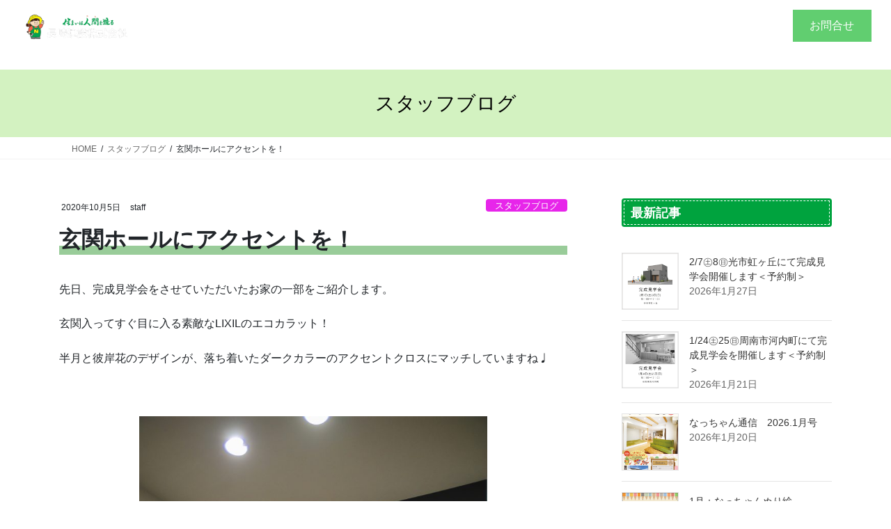

--- FILE ---
content_type: text/html; charset=UTF-8
request_url: https://nagasaki-kensetu.co.jp/blog20201005/
body_size: 22956
content:
<!DOCTYPE html>
<html lang="ja">
<head>
	<meta charset="UTF-8">
	<meta name="viewport" content="width=device-width, initial-scale=1.0, viewport-fit=cover" />		<!-- Google tag (gtag.js) --><script async src="https://www.googletagmanager.com/gtag/js?id=UA-156426893-1"></script><script>window.dataLayer = window.dataLayer || [];function gtag(){dataLayer.push(arguments);}gtag('js', new Date());gtag('config', 'UA-156426893-1');</script>
<title>玄関ホールにアクセントを！ | 長崎建設株式会社</title>
<meta name='robots' content='max-image-preview:large' />
<script type="text/javascript">
/* <![CDATA[ */
window.koko_analytics = {"url":"https:\/\/nagasaki-kensetu.co.jp\/koko-analytics-collect.php","site_url":"https:\/\/nagasaki-kensetu.co.jp","post_id":6943,"path":"\/blog20201005\/","method":"cookie","use_cookie":true};
/* ]]> */
</script>
<link rel="alternate" type="application/rss+xml" title="長崎建設株式会社 &raquo; フィード" href="https://nagasaki-kensetu.co.jp/feed/" />
<link rel="alternate" type="application/rss+xml" title="長崎建設株式会社 &raquo; コメントフィード" href="https://nagasaki-kensetu.co.jp/comments/feed/" />
<link rel="alternate" title="oEmbed (JSON)" type="application/json+oembed" href="https://nagasaki-kensetu.co.jp/wp-json/oembed/1.0/embed?url=https%3A%2F%2Fnagasaki-kensetu.co.jp%2Fblog20201005%2F" />
<link rel="alternate" title="oEmbed (XML)" type="text/xml+oembed" href="https://nagasaki-kensetu.co.jp/wp-json/oembed/1.0/embed?url=https%3A%2F%2Fnagasaki-kensetu.co.jp%2Fblog20201005%2F&#038;format=xml" />
<meta name="description" content="先日、完成見学会をさせていただいたお家の一部をご紹介します。玄関入ってすぐ目に入る素敵なLIXILのエコカラット！半月と彼岸花のデザインが、落ち着いたダークカラーのアクセントクロスにマッチしていますね♩&nbsp;エコカラットとは、調湿・脱臭効果のある内装壁材です。リビング、トイレ、洗面まわりなど施工場所は様々。脱臭効果が期待できるので玄関まわりにも最適ですね。今回取り付けているものは、エコカラットの「デザインパ" /><style id='wp-img-auto-sizes-contain-inline-css' type='text/css'>
img:is([sizes=auto i],[sizes^="auto," i]){contain-intrinsic-size:3000px 1500px}
/*# sourceURL=wp-img-auto-sizes-contain-inline-css */
</style>
<link rel='preload' id='vkExUnit_common_style-css-preload' href='https://nagasaki-kensetu.co.jp/wp-content/plugins/vk-all-in-one-expansion-unit/assets/css/vkExUnit_style.css?ver=9.113.0.1' as='style' onload="this.onload=null;this.rel='stylesheet'"/>
<link rel='stylesheet' id='vkExUnit_common_style-css' href='https://nagasaki-kensetu.co.jp/wp-content/plugins/vk-all-in-one-expansion-unit/assets/css/vkExUnit_style.css?ver=9.113.0.1' media='print' onload="this.media='all'; this.onload=null;">
<style id='vkExUnit_common_style-inline-css' type='text/css'>
:root {--ver_page_top_button_url:url(https://nagasaki-kensetu.co.jp/wp-content/plugins/vk-all-in-one-expansion-unit/assets/images/to-top-btn-icon.svg);}@font-face {font-weight: normal;font-style: normal;font-family: "vk_sns";src: url("https://nagasaki-kensetu.co.jp/wp-content/plugins/vk-all-in-one-expansion-unit/inc/sns/icons/fonts/vk_sns.eot?-bq20cj");src: url("https://nagasaki-kensetu.co.jp/wp-content/plugins/vk-all-in-one-expansion-unit/inc/sns/icons/fonts/vk_sns.eot?#iefix-bq20cj") format("embedded-opentype"),url("https://nagasaki-kensetu.co.jp/wp-content/plugins/vk-all-in-one-expansion-unit/inc/sns/icons/fonts/vk_sns.woff?-bq20cj") format("woff"),url("https://nagasaki-kensetu.co.jp/wp-content/plugins/vk-all-in-one-expansion-unit/inc/sns/icons/fonts/vk_sns.ttf?-bq20cj") format("truetype"),url("https://nagasaki-kensetu.co.jp/wp-content/plugins/vk-all-in-one-expansion-unit/inc/sns/icons/fonts/vk_sns.svg?-bq20cj#vk_sns") format("svg");}
.veu_promotion-alert__content--text {border: 1px solid rgba(0,0,0,0.125);padding: 0.5em 1em;border-radius: var(--vk-size-radius);margin-bottom: var(--vk-margin-block-bottom);font-size: 0.875rem;}/* Alert Content部分に段落タグを入れた場合に最後の段落の余白を0にする */.veu_promotion-alert__content--text p:last-of-type{margin-bottom:0;margin-top: 0;}
/*# sourceURL=vkExUnit_common_style-inline-css */
</style>
<style id='wp-emoji-styles-inline-css' type='text/css'>

	img.wp-smiley, img.emoji {
		display: inline !important;
		border: none !important;
		box-shadow: none !important;
		height: 1em !important;
		width: 1em !important;
		margin: 0 0.07em !important;
		vertical-align: -0.1em !important;
		background: none !important;
		padding: 0 !important;
	}
/*# sourceURL=wp-emoji-styles-inline-css */
</style>
<link rel='preload' id='wp-block-library-css-preload' href='https://nagasaki-kensetu.co.jp/wp-includes/css/dist/block-library/style.min.css?ver=6.9' as='style' onload="this.onload=null;this.rel='stylesheet'"/>
<link rel='stylesheet' id='wp-block-library-css' href='https://nagasaki-kensetu.co.jp/wp-includes/css/dist/block-library/style.min.css?ver=6.9' media='print' onload="this.media='all'; this.onload=null;">
<style id='wp-block-library-inline-css' type='text/css'>
/* VK Color Palettes */
/*# sourceURL=wp-block-library-inline-css */
</style>
<style id='classic-theme-styles-inline-css' type='text/css'>
/*! This file is auto-generated */
.wp-block-button__link{color:#fff;background-color:#32373c;border-radius:9999px;box-shadow:none;text-decoration:none;padding:calc(.667em + 2px) calc(1.333em + 2px);font-size:1.125em}.wp-block-file__button{background:#32373c;color:#fff;text-decoration:none}
/*# sourceURL=/wp-includes/css/classic-themes.min.css */
</style>
<style id='global-styles-inline-css' type='text/css'>
:root{--wp--preset--aspect-ratio--square: 1;--wp--preset--aspect-ratio--4-3: 4/3;--wp--preset--aspect-ratio--3-4: 3/4;--wp--preset--aspect-ratio--3-2: 3/2;--wp--preset--aspect-ratio--2-3: 2/3;--wp--preset--aspect-ratio--16-9: 16/9;--wp--preset--aspect-ratio--9-16: 9/16;--wp--preset--color--black: #000000;--wp--preset--color--cyan-bluish-gray: #abb8c3;--wp--preset--color--white: #ffffff;--wp--preset--color--pale-pink: #f78da7;--wp--preset--color--vivid-red: #cf2e2e;--wp--preset--color--luminous-vivid-orange: #ff6900;--wp--preset--color--luminous-vivid-amber: #fcb900;--wp--preset--color--light-green-cyan: #7bdcb5;--wp--preset--color--vivid-green-cyan: #00d084;--wp--preset--color--pale-cyan-blue: #8ed1fc;--wp--preset--color--vivid-cyan-blue: #0693e3;--wp--preset--color--vivid-purple: #9b51e0;--wp--preset--gradient--vivid-cyan-blue-to-vivid-purple: linear-gradient(135deg,rgb(6,147,227) 0%,rgb(155,81,224) 100%);--wp--preset--gradient--light-green-cyan-to-vivid-green-cyan: linear-gradient(135deg,rgb(122,220,180) 0%,rgb(0,208,130) 100%);--wp--preset--gradient--luminous-vivid-amber-to-luminous-vivid-orange: linear-gradient(135deg,rgb(252,185,0) 0%,rgb(255,105,0) 100%);--wp--preset--gradient--luminous-vivid-orange-to-vivid-red: linear-gradient(135deg,rgb(255,105,0) 0%,rgb(207,46,46) 100%);--wp--preset--gradient--very-light-gray-to-cyan-bluish-gray: linear-gradient(135deg,rgb(238,238,238) 0%,rgb(169,184,195) 100%);--wp--preset--gradient--cool-to-warm-spectrum: linear-gradient(135deg,rgb(74,234,220) 0%,rgb(151,120,209) 20%,rgb(207,42,186) 40%,rgb(238,44,130) 60%,rgb(251,105,98) 80%,rgb(254,248,76) 100%);--wp--preset--gradient--blush-light-purple: linear-gradient(135deg,rgb(255,206,236) 0%,rgb(152,150,240) 100%);--wp--preset--gradient--blush-bordeaux: linear-gradient(135deg,rgb(254,205,165) 0%,rgb(254,45,45) 50%,rgb(107,0,62) 100%);--wp--preset--gradient--luminous-dusk: linear-gradient(135deg,rgb(255,203,112) 0%,rgb(199,81,192) 50%,rgb(65,88,208) 100%);--wp--preset--gradient--pale-ocean: linear-gradient(135deg,rgb(255,245,203) 0%,rgb(182,227,212) 50%,rgb(51,167,181) 100%);--wp--preset--gradient--electric-grass: linear-gradient(135deg,rgb(202,248,128) 0%,rgb(113,206,126) 100%);--wp--preset--gradient--midnight: linear-gradient(135deg,rgb(2,3,129) 0%,rgb(40,116,252) 100%);--wp--preset--font-size--small: 13px;--wp--preset--font-size--medium: 20px;--wp--preset--font-size--large: 36px;--wp--preset--font-size--x-large: 42px;--wp--preset--spacing--20: 0.44rem;--wp--preset--spacing--30: 0.67rem;--wp--preset--spacing--40: 1rem;--wp--preset--spacing--50: 1.5rem;--wp--preset--spacing--60: 2.25rem;--wp--preset--spacing--70: 3.38rem;--wp--preset--spacing--80: 5.06rem;--wp--preset--shadow--natural: 6px 6px 9px rgba(0, 0, 0, 0.2);--wp--preset--shadow--deep: 12px 12px 50px rgba(0, 0, 0, 0.4);--wp--preset--shadow--sharp: 6px 6px 0px rgba(0, 0, 0, 0.2);--wp--preset--shadow--outlined: 6px 6px 0px -3px rgb(255, 255, 255), 6px 6px rgb(0, 0, 0);--wp--preset--shadow--crisp: 6px 6px 0px rgb(0, 0, 0);}:where(.is-layout-flex){gap: 0.5em;}:where(.is-layout-grid){gap: 0.5em;}body .is-layout-flex{display: flex;}.is-layout-flex{flex-wrap: wrap;align-items: center;}.is-layout-flex > :is(*, div){margin: 0;}body .is-layout-grid{display: grid;}.is-layout-grid > :is(*, div){margin: 0;}:where(.wp-block-columns.is-layout-flex){gap: 2em;}:where(.wp-block-columns.is-layout-grid){gap: 2em;}:where(.wp-block-post-template.is-layout-flex){gap: 1.25em;}:where(.wp-block-post-template.is-layout-grid){gap: 1.25em;}.has-black-color{color: var(--wp--preset--color--black) !important;}.has-cyan-bluish-gray-color{color: var(--wp--preset--color--cyan-bluish-gray) !important;}.has-white-color{color: var(--wp--preset--color--white) !important;}.has-pale-pink-color{color: var(--wp--preset--color--pale-pink) !important;}.has-vivid-red-color{color: var(--wp--preset--color--vivid-red) !important;}.has-luminous-vivid-orange-color{color: var(--wp--preset--color--luminous-vivid-orange) !important;}.has-luminous-vivid-amber-color{color: var(--wp--preset--color--luminous-vivid-amber) !important;}.has-light-green-cyan-color{color: var(--wp--preset--color--light-green-cyan) !important;}.has-vivid-green-cyan-color{color: var(--wp--preset--color--vivid-green-cyan) !important;}.has-pale-cyan-blue-color{color: var(--wp--preset--color--pale-cyan-blue) !important;}.has-vivid-cyan-blue-color{color: var(--wp--preset--color--vivid-cyan-blue) !important;}.has-vivid-purple-color{color: var(--wp--preset--color--vivid-purple) !important;}.has-black-background-color{background-color: var(--wp--preset--color--black) !important;}.has-cyan-bluish-gray-background-color{background-color: var(--wp--preset--color--cyan-bluish-gray) !important;}.has-white-background-color{background-color: var(--wp--preset--color--white) !important;}.has-pale-pink-background-color{background-color: var(--wp--preset--color--pale-pink) !important;}.has-vivid-red-background-color{background-color: var(--wp--preset--color--vivid-red) !important;}.has-luminous-vivid-orange-background-color{background-color: var(--wp--preset--color--luminous-vivid-orange) !important;}.has-luminous-vivid-amber-background-color{background-color: var(--wp--preset--color--luminous-vivid-amber) !important;}.has-light-green-cyan-background-color{background-color: var(--wp--preset--color--light-green-cyan) !important;}.has-vivid-green-cyan-background-color{background-color: var(--wp--preset--color--vivid-green-cyan) !important;}.has-pale-cyan-blue-background-color{background-color: var(--wp--preset--color--pale-cyan-blue) !important;}.has-vivid-cyan-blue-background-color{background-color: var(--wp--preset--color--vivid-cyan-blue) !important;}.has-vivid-purple-background-color{background-color: var(--wp--preset--color--vivid-purple) !important;}.has-black-border-color{border-color: var(--wp--preset--color--black) !important;}.has-cyan-bluish-gray-border-color{border-color: var(--wp--preset--color--cyan-bluish-gray) !important;}.has-white-border-color{border-color: var(--wp--preset--color--white) !important;}.has-pale-pink-border-color{border-color: var(--wp--preset--color--pale-pink) !important;}.has-vivid-red-border-color{border-color: var(--wp--preset--color--vivid-red) !important;}.has-luminous-vivid-orange-border-color{border-color: var(--wp--preset--color--luminous-vivid-orange) !important;}.has-luminous-vivid-amber-border-color{border-color: var(--wp--preset--color--luminous-vivid-amber) !important;}.has-light-green-cyan-border-color{border-color: var(--wp--preset--color--light-green-cyan) !important;}.has-vivid-green-cyan-border-color{border-color: var(--wp--preset--color--vivid-green-cyan) !important;}.has-pale-cyan-blue-border-color{border-color: var(--wp--preset--color--pale-cyan-blue) !important;}.has-vivid-cyan-blue-border-color{border-color: var(--wp--preset--color--vivid-cyan-blue) !important;}.has-vivid-purple-border-color{border-color: var(--wp--preset--color--vivid-purple) !important;}.has-vivid-cyan-blue-to-vivid-purple-gradient-background{background: var(--wp--preset--gradient--vivid-cyan-blue-to-vivid-purple) !important;}.has-light-green-cyan-to-vivid-green-cyan-gradient-background{background: var(--wp--preset--gradient--light-green-cyan-to-vivid-green-cyan) !important;}.has-luminous-vivid-amber-to-luminous-vivid-orange-gradient-background{background: var(--wp--preset--gradient--luminous-vivid-amber-to-luminous-vivid-orange) !important;}.has-luminous-vivid-orange-to-vivid-red-gradient-background{background: var(--wp--preset--gradient--luminous-vivid-orange-to-vivid-red) !important;}.has-very-light-gray-to-cyan-bluish-gray-gradient-background{background: var(--wp--preset--gradient--very-light-gray-to-cyan-bluish-gray) !important;}.has-cool-to-warm-spectrum-gradient-background{background: var(--wp--preset--gradient--cool-to-warm-spectrum) !important;}.has-blush-light-purple-gradient-background{background: var(--wp--preset--gradient--blush-light-purple) !important;}.has-blush-bordeaux-gradient-background{background: var(--wp--preset--gradient--blush-bordeaux) !important;}.has-luminous-dusk-gradient-background{background: var(--wp--preset--gradient--luminous-dusk) !important;}.has-pale-ocean-gradient-background{background: var(--wp--preset--gradient--pale-ocean) !important;}.has-electric-grass-gradient-background{background: var(--wp--preset--gradient--electric-grass) !important;}.has-midnight-gradient-background{background: var(--wp--preset--gradient--midnight) !important;}.has-small-font-size{font-size: var(--wp--preset--font-size--small) !important;}.has-medium-font-size{font-size: var(--wp--preset--font-size--medium) !important;}.has-large-font-size{font-size: var(--wp--preset--font-size--large) !important;}.has-x-large-font-size{font-size: var(--wp--preset--font-size--x-large) !important;}
:where(.wp-block-post-template.is-layout-flex){gap: 1.25em;}:where(.wp-block-post-template.is-layout-grid){gap: 1.25em;}
:where(.wp-block-term-template.is-layout-flex){gap: 1.25em;}:where(.wp-block-term-template.is-layout-grid){gap: 1.25em;}
:where(.wp-block-columns.is-layout-flex){gap: 2em;}:where(.wp-block-columns.is-layout-grid){gap: 2em;}
:root :where(.wp-block-pullquote){font-size: 1.5em;line-height: 1.6;}
/*# sourceURL=global-styles-inline-css */
</style>
<link rel='preload' id='default-icon-styles-css-preload' href='https://nagasaki-kensetu.co.jp/wp-content/plugins/svg-vector-icon-plugin/public/../admin/css/wordpress-svg-icon-plugin-style.min.css?ver=6.9' as='style' onload="this.onload=null;this.rel='stylesheet'"/>
<link rel='stylesheet' id='default-icon-styles-css' href='https://nagasaki-kensetu.co.jp/wp-content/plugins/svg-vector-icon-plugin/public/../admin/css/wordpress-svg-icon-plugin-style.min.css?ver=6.9' media='print' onload="this.media='all'; this.onload=null;">
<link rel='stylesheet' id='vk-swiper-style-css' href='https://nagasaki-kensetu.co.jp/wp-content/plugins/vk-blocks/vendor/vektor-inc/vk-swiper/src/assets/css/swiper-bundle.min.css?ver=11.0.2' type='text/css' media='all' />
<link rel='preload' id='parent-style-css-preload' href='https://nagasaki-kensetu.co.jp/wp-content/themes/lightning-pro/style.css?ver=6.9' as='style' onload="this.onload=null;this.rel='stylesheet'"/>
<link rel='stylesheet' id='parent-style-css' href='https://nagasaki-kensetu.co.jp/wp-content/themes/lightning-pro/style.css?ver=6.9' media='print' onload="this.media='all'; this.onload=null;">
<link rel='preload' id='child-style-css-preload' href='https://nagasaki-kensetu.co.jp/wp-content/themes/lightning_child/style.css?201015071526&#038;ver=6.9' as='style' onload="this.onload=null;this.rel='stylesheet'"/>
<link rel='stylesheet' id='child-style-css' href='https://nagasaki-kensetu.co.jp/wp-content/themes/lightning_child/style.css?201015071526&#038;ver=6.9' media='print' onload="this.media='all'; this.onload=null;">
<link rel='stylesheet' id='bootstrap-4-style-css' href='https://nagasaki-kensetu.co.jp/wp-content/themes/lightning-pro/library/bootstrap-4/css/bootstrap.min.css?ver=4.5.0' type='text/css' media='all' />
<link rel='stylesheet' id='lightning-common-style-css' href='https://nagasaki-kensetu.co.jp/wp-content/themes/lightning-pro/assets/css/common.css?ver=8.24.0' type='text/css' media='all' />
<style id='lightning-common-style-inline-css' type='text/css'>
/* vk-mobile-nav */:root {--vk-mobile-nav-menu-btn-bg-src: url("https://nagasaki-kensetu.co.jp/wp-content/themes/lightning-pro/inc/vk-mobile-nav/package/images/vk-menu-btn-black.svg");--vk-mobile-nav-menu-btn-close-bg-src: url("https://nagasaki-kensetu.co.jp/wp-content/themes/lightning-pro/inc/vk-mobile-nav/package/images/vk-menu-close-black.svg");--vk-menu-acc-icon-open-black-bg-src: url("https://nagasaki-kensetu.co.jp/wp-content/themes/lightning-pro/inc/vk-mobile-nav/package/images/vk-menu-acc-icon-open-black.svg");--vk-menu-acc-icon-open-white-bg-src: url("https://nagasaki-kensetu.co.jp/wp-content/themes/lightning-pro/inc/vk-mobile-nav/package/images/vk-menu-acc-icon-open-white.svg");--vk-menu-acc-icon-close-black-bg-src: url("https://nagasaki-kensetu.co.jp/wp-content/themes/lightning-pro/inc/vk-mobile-nav/package/images/vk-menu-close-black.svg");--vk-menu-acc-icon-close-white-bg-src: url("https://nagasaki-kensetu.co.jp/wp-content/themes/lightning-pro/inc/vk-mobile-nav/package/images/vk-menu-close-white.svg");}
/*# sourceURL=lightning-common-style-inline-css */
</style>
<link rel='stylesheet' id='lightning-design-style-css' href='https://nagasaki-kensetu.co.jp/wp-content/themes/lightning-pro/design-skin/origin2/css/style.css?ver=8.24.0' type='text/css' media='all' />
<style id='lightning-design-style-inline-css' type='text/css'>
:root {--color-key:#00a33e;--wp--preset--color--vk-color-primary:#00a33e;--color-key-dark:#00a33e;}
/* ltg common custom */:root {--vk-menu-acc-btn-border-color:#333;--vk-color-primary:#00a33e;--color-key:#00a33e;--wp--preset--color--vk-color-primary:#00a33e;--color-key-dark:#00a33e;}.bbp-submit-wrapper .button.submit { background-color:#00a33e ; }.bbp-submit-wrapper .button.submit:hover { background-color:#00a33e ; }.veu_color_txt_key { color:#00a33e ; }.veu_color_bg_key { background-color:#00a33e ; }.veu_color_border_key { border-color:#00a33e ; }.btn-default { border-color:#00a33e;color:#00a33e;}.btn-default:focus,.btn-default:hover { border-color:#00a33e;background-color: #00a33e; }.wp-block-search__button,.btn-primary { background-color:#00a33e;border-color:#00a33e; }.wp-block-search__button:focus,.wp-block-search__button:hover,.btn-primary:not(:disabled):not(.disabled):active,.btn-primary:focus,.btn-primary:hover { background-color:#00a33e;border-color:#00a33e; }.btn-outline-primary { color : #00a33e ; border-color:#00a33e; }.btn-outline-primary:not(:disabled):not(.disabled):active,.btn-outline-primary:focus,.btn-outline-primary:hover { color : #fff; background-color:#00a33e;border-color:#00a33e; }a { color:#337ab7; }
/* Pro Title Design */ h2,.mainSection .cart_totals h2,h2.mainSection-title { background-color:unset;position: relative;border:none;padding:unset;margin-left: auto;margin-right: auto;border-radius:unset;outline: unset;outline-offset: unset;box-shadow: unset;content:none;overflow: unset;color:#333;padding: 0.6em 0 0.5em;margin-bottom:1.2em;border-top: solid 1px #00a33e;border-bottom: solid 1px #00a33e;}h2 a,.mainSection .cart_totals h2 a,h2.mainSection-title a { color:#333;}h2::before,.mainSection .cart_totals h2::before,h2.mainSection-title::before { background-color:unset;position: relative;border:none;padding:unset;margin-left: auto;margin-right: auto;border-radius:unset;outline: unset;outline-offset: unset;box-shadow: unset;content:none;overflow: unset;}h2::after,.mainSection .cart_totals h2::after,h2.mainSection-title::after { background-color:unset;position: relative;border:none;padding:unset;margin-left: auto;margin-right: auto;border-radius:unset;outline: unset;outline-offset: unset;box-shadow: unset;content:none;overflow: unset;}.siteContent .subSection-title,.siteContent .widget .subSection-title { background-color:unset;position: relative;border:none;padding:unset;margin-left: auto;margin-right: auto;border-radius:unset;outline: unset;outline-offset: unset;box-shadow: unset;content:none;overflow: unset;background-color:#00a33e;padding: 0.6em 0.7em 0.5em;margin-bottom:1.2em;color:#fff;border-radius:4px;outline: dashed 1px #fff;outline-offset: -4px;}.siteContent .subSection-title a,.siteContent .widget .subSection-title a { color:#fff;}.siteContent .subSection-title::before,.siteContent .widget .subSection-title::before { background-color:unset;position: relative;border:none;padding:unset;margin-left: auto;margin-right: auto;border-radius:unset;outline: unset;outline-offset: unset;box-shadow: unset;content:none;overflow: unset;}.siteContent .subSection-title::after,.siteContent .widget .subSection-title::after { background-color:unset;position: relative;border:none;padding:unset;margin-left: auto;margin-right: auto;border-radius:unset;outline: unset;outline-offset: unset;box-shadow: unset;content:none;overflow: unset;}.siteFooter .subSection-title { background-color:unset;position: relative;border:none;padding:unset;margin-left: auto;margin-right: auto;border-radius:unset;outline: unset;outline-offset: unset;box-shadow: unset;content:none;overflow: unset;background-color:#00a33e;position: relative;padding: 0.6em 0.8em 0.5em;margin-bottom:1.2em;color:#fff;border-radius:4px;text-align:left;}.siteFooter .subSection-title a { color:#fff;}.siteFooter .subSection-title::before { background-color:unset;position: relative;border:none;padding:unset;margin-left: auto;margin-right: auto;border-radius:unset;outline: unset;outline-offset: unset;box-shadow: unset;content:none;overflow: unset;content: "";position: absolute;top: auto;left: 40px;bottom: -20px;width: auto;margin-left: -10px;border: 10px solid transparent;border-top: 10px solid #00a33e;z-index: 2;height: auto;background-color: transparent !important;}.siteFooter .subSection-title::after { background-color:unset;position: relative;border:none;padding:unset;margin-left: auto;margin-right: auto;border-radius:unset;outline: unset;outline-offset: unset;box-shadow: unset;content:none;overflow: unset;}h3 { background-color:unset;position: relative;border:none;padding:unset;margin-left: auto;margin-right: auto;border-radius:unset;outline: unset;outline-offset: unset;box-shadow: unset;content:none;overflow: unset;text-align:left;}h3 a { color:#333;}h3::before { background-color:unset;position: relative;border:none;padding:unset;margin-left: auto;margin-right: auto;border-radius:unset;outline: unset;outline-offset: unset;box-shadow: unset;content:none;overflow: unset;}h3::after { background-color:unset;position: relative;border:none;padding:unset;margin-left: auto;margin-right: auto;border-radius:unset;outline: unset;outline-offset: unset;box-shadow: unset;content:none;overflow: unset;}h4 { background-color:unset;position: relative;border:none;padding:unset;margin-left: auto;margin-right: auto;border-radius:unset;outline: unset;outline-offset: unset;box-shadow: unset;content:none;overflow: unset;color:#333;padding: 0.6em 0 0.5em;margin-bottom:1.2em;border-bottom: 1px solid #ccc;background-color:transparent;text-align:left;}h4 a { color:#333;}h4::before { background-color:unset;position: relative;border:none;padding:unset;margin-left: auto;margin-right: auto;border-radius:unset;outline: unset;outline-offset: unset;box-shadow: unset;content:none;overflow: unset;}h4::after { background-color:unset;position: relative;border:none;padding:unset;margin-left: auto;margin-right: auto;border-radius:unset;outline: unset;outline-offset: unset;box-shadow: unset;content:none;overflow: unset;content: "";line-height: 0;display: block;overflow: hidden;position: absolute;left:0;bottom: -1px;width: 30%;border-bottom: 1px solid #00a33e;margin-left: 0;height:inherit;}h5 { background-color:unset;position: relative;border:none;padding:unset;margin-left: auto;margin-right: auto;border-radius:unset;outline: unset;outline-offset: unset;box-shadow: unset;content:none;overflow: unset;color:#333;padding: 0.6em 0 0.5em;margin-bottom:1.2em;border-bottom: solid 1px #00a33e;}h5 a { color:#333;}h5::before { background-color:unset;position: relative;border:none;padding:unset;margin-left: auto;margin-right: auto;border-radius:unset;outline: unset;outline-offset: unset;box-shadow: unset;content:none;overflow: unset;}h5::after { background-color:unset;position: relative;border:none;padding:unset;margin-left: auto;margin-right: auto;border-radius:unset;outline: unset;outline-offset: unset;box-shadow: unset;content:none;overflow: unset;}h6 { background-color:unset;position: relative;border:none;padding:unset;margin-left: auto;margin-right: auto;border-radius:unset;outline: unset;outline-offset: unset;box-shadow: unset;content:none;overflow: unset;color:#333;padding: 0.6em 0.7em 0.5em;margin-bottom:1.2em;border-left:solid 2px #00a33e;background-color: #efefef;text-align:left;}h6 a { color:#333;}h6::before { background-color:unset;position: relative;border:none;padding:unset;margin-left: auto;margin-right: auto;border-radius:unset;outline: unset;outline-offset: unset;box-shadow: unset;content:none;overflow: unset;}h6::after { background-color:unset;position: relative;border:none;padding:unset;margin-left: auto;margin-right: auto;border-radius:unset;outline: unset;outline-offset: unset;box-shadow: unset;content:none;overflow: unset;}
.media .media-body .media-heading a:hover { color:#00a33e; }@media (min-width: 768px){.gMenu > li:before,.gMenu > li.menu-item-has-children::after { border-bottom-color:#00a33e }.gMenu li li { background-color:#00a33e }.gMenu li li a:hover { background-color:#00a33e; }} /* @media (min-width: 768px) */h2,.mainSection-title { border-top-color:#00a33e; }h3:after,.subSection-title:after { border-bottom-color:#00a33e; }ul.page-numbers li span.page-numbers.current,.page-link dl .post-page-numbers.current { background-color:#00a33e; }.pager li > a { border-color:#00a33e;color:#00a33e;}.pager li > a:hover { background-color:#00a33e;color:#fff;}.siteFooter { border-top-color:#00a33e; }dt { border-left-color:#00a33e; }:root {--g_nav_main_acc_icon_open_url:url(https://nagasaki-kensetu.co.jp/wp-content/themes/lightning-pro/inc/vk-mobile-nav/package/images/vk-menu-acc-icon-open-black.svg);--g_nav_main_acc_icon_close_url: url(https://nagasaki-kensetu.co.jp/wp-content/themes/lightning-pro/inc/vk-mobile-nav/package/images/vk-menu-close-black.svg);--g_nav_sub_acc_icon_open_url: url(https://nagasaki-kensetu.co.jp/wp-content/themes/lightning-pro/inc/vk-mobile-nav/package/images/vk-menu-acc-icon-open-white.svg);--g_nav_sub_acc_icon_close_url: url(https://nagasaki-kensetu.co.jp/wp-content/themes/lightning-pro/inc/vk-mobile-nav/package/images/vk-menu-close-white.svg);}
/* page header */.page-header{ position:relative;color:#000000;background-color:#d3f2c1;}
.vk-campaign-text{background:#eab010;color:#fff;}.vk-campaign-text_btn,.vk-campaign-text_btn:link,.vk-campaign-text_btn:visited,.vk-campaign-text_btn:focus,.vk-campaign-text_btn:active{background:#fff;color:#4c4c4c;}a.vk-campaign-text_btn:hover{background:#eab010;color:#fff;}.vk-campaign-text_link,.vk-campaign-text_link:link,.vk-campaign-text_link:hover,.vk-campaign-text_link:visited,.vk-campaign-text_link:active,.vk-campaign-text_link:focus{color:#fff;}
/*# sourceURL=lightning-design-style-inline-css */
</style>
<link rel='preload' id='veu-cta-css-preload' href='https://nagasaki-kensetu.co.jp/wp-content/plugins/vk-all-in-one-expansion-unit/inc/call-to-action/package/assets/css/style.css?ver=9.113.0.1' as='style' onload="this.onload=null;this.rel='stylesheet'"/>
<link rel='stylesheet' id='veu-cta-css' href='https://nagasaki-kensetu.co.jp/wp-content/plugins/vk-all-in-one-expansion-unit/inc/call-to-action/package/assets/css/style.css?ver=9.113.0.1' media='print' onload="this.media='all'; this.onload=null;">
<link rel='stylesheet' id='vk-blocks-build-css-css' href='https://nagasaki-kensetu.co.jp/wp-content/plugins/vk-blocks/build/block-build.css?ver=1.115.2.1' type='text/css' media='all' />
<style id='vk-blocks-build-css-inline-css' type='text/css'>

	:root {
		--vk_image-mask-circle: url(https://nagasaki-kensetu.co.jp/wp-content/plugins/vk-blocks/inc/vk-blocks/images/circle.svg);
		--vk_image-mask-wave01: url(https://nagasaki-kensetu.co.jp/wp-content/plugins/vk-blocks/inc/vk-blocks/images/wave01.svg);
		--vk_image-mask-wave02: url(https://nagasaki-kensetu.co.jp/wp-content/plugins/vk-blocks/inc/vk-blocks/images/wave02.svg);
		--vk_image-mask-wave03: url(https://nagasaki-kensetu.co.jp/wp-content/plugins/vk-blocks/inc/vk-blocks/images/wave03.svg);
		--vk_image-mask-wave04: url(https://nagasaki-kensetu.co.jp/wp-content/plugins/vk-blocks/inc/vk-blocks/images/wave04.svg);
	}
	

	:root {

		--vk-balloon-border-width:1px;

		--vk-balloon-speech-offset:-12px;
	}
	

	:root {
		--vk_flow-arrow: url(https://nagasaki-kensetu.co.jp/wp-content/plugins/vk-blocks/inc/vk-blocks/images/arrow_bottom.svg);
	}
	
/*# sourceURL=vk-blocks-build-css-inline-css */
</style>
<link rel='preload' id='lightning-theme-style-css-preload' href='https://nagasaki-kensetu.co.jp/wp-content/themes/lightning_child/style.css?ver=8.24.0' as='style' onload="this.onload=null;this.rel='stylesheet'"/>
<link rel='stylesheet' id='lightning-theme-style-css' href='https://nagasaki-kensetu.co.jp/wp-content/themes/lightning_child/style.css?ver=8.24.0' media='print' onload="this.media='all'; this.onload=null;">
<link rel='preload' id='vk-font-awesome-css-preload' href='https://nagasaki-kensetu.co.jp/wp-content/themes/lightning-pro/vendor/vektor-inc/font-awesome-versions/src/font-awesome/css/all.min.css?ver=7.1.0' as='style' onload="this.onload=null;this.rel='stylesheet'"/>
<link rel='stylesheet' id='vk-font-awesome-css' href='https://nagasaki-kensetu.co.jp/wp-content/themes/lightning-pro/vendor/vektor-inc/font-awesome-versions/src/font-awesome/css/all.min.css?ver=7.1.0' media='print' onload="this.media='all'; this.onload=null;">
<link rel='preload' id='vk-mobile-fix-nav-css-preload' href='https://nagasaki-kensetu.co.jp/wp-content/themes/lightning-pro/inc/vk-mobile-fix-nav/package/css/vk-mobile-fix-nav.css?ver=0.0.0' as='style' onload="this.onload=null;this.rel='stylesheet'"/>
<link rel='stylesheet' id='vk-mobile-fix-nav-css' href='https://nagasaki-kensetu.co.jp/wp-content/themes/lightning-pro/inc/vk-mobile-fix-nav/package/css/vk-mobile-fix-nav.css?ver=0.0.0' media='print' onload="this.media='all'; this.onload=null;">
<link rel='preload' id='vk-media-posts-style-css-preload' href='https://nagasaki-kensetu.co.jp/wp-content/themes/lightning-pro/inc/media-posts/package/css/media-posts.css?ver=1.2' as='style' onload="this.onload=null;this.rel='stylesheet'"/>
<link rel='stylesheet' id='vk-media-posts-style-css' href='https://nagasaki-kensetu.co.jp/wp-content/themes/lightning-pro/inc/media-posts/package/css/media-posts.css?ver=1.2' media='print' onload="this.media='all'; this.onload=null;">
<link rel='preload' id='elementor-frontend-css-preload' href='https://nagasaki-kensetu.co.jp/wp-content/plugins/elementor/assets/css/frontend.min.css?ver=3.34.3' as='style' onload="this.onload=null;this.rel='stylesheet'"/>
<link rel='stylesheet' id='elementor-frontend-css' href='https://nagasaki-kensetu.co.jp/wp-content/plugins/elementor/assets/css/frontend.min.css?ver=3.34.3' media='print' onload="this.media='all'; this.onload=null;">
<link rel='preload' id='widget-image-css-preload' href='https://nagasaki-kensetu.co.jp/wp-content/plugins/elementor/assets/css/widget-image.min.css?ver=3.34.3' as='style' onload="this.onload=null;this.rel='stylesheet'"/>
<link rel='stylesheet' id='widget-image-css' href='https://nagasaki-kensetu.co.jp/wp-content/plugins/elementor/assets/css/widget-image.min.css?ver=3.34.3' media='print' onload="this.media='all'; this.onload=null;">
<link rel='preload' id='e-sticky-css-preload' href='https://nagasaki-kensetu.co.jp/wp-content/plugins/elementor-pro/assets/css/modules/sticky.min.css?ver=3.34.3' as='style' onload="this.onload=null;this.rel='stylesheet'"/>
<link rel='stylesheet' id='e-sticky-css' href='https://nagasaki-kensetu.co.jp/wp-content/plugins/elementor-pro/assets/css/modules/sticky.min.css?ver=3.34.3' media='print' onload="this.media='all'; this.onload=null;">
<link rel='preload' id='widget-nav-menu-css-preload' href='https://nagasaki-kensetu.co.jp/wp-content/plugins/elementor-pro/assets/css/widget-nav-menu.min.css?ver=3.34.3' as='style' onload="this.onload=null;this.rel='stylesheet'"/>
<link rel='stylesheet' id='widget-nav-menu-css' href='https://nagasaki-kensetu.co.jp/wp-content/plugins/elementor-pro/assets/css/widget-nav-menu.min.css?ver=3.34.3' media='print' onload="this.media='all'; this.onload=null;">
<link rel='preload' id='swiper-css-preload' href='https://nagasaki-kensetu.co.jp/wp-content/plugins/elementor/assets/lib/swiper/v8/css/swiper.min.css?ver=8.4.5' as='style' onload="this.onload=null;this.rel='stylesheet'"/>
<link rel='stylesheet' id='swiper-css' href='https://nagasaki-kensetu.co.jp/wp-content/plugins/elementor/assets/lib/swiper/v8/css/swiper.min.css?ver=8.4.5' media='print' onload="this.media='all'; this.onload=null;">
<link rel='preload' id='e-swiper-css-preload' href='https://nagasaki-kensetu.co.jp/wp-content/plugins/elementor/assets/css/conditionals/e-swiper.min.css?ver=3.34.3' as='style' onload="this.onload=null;this.rel='stylesheet'"/>
<link rel='stylesheet' id='e-swiper-css' href='https://nagasaki-kensetu.co.jp/wp-content/plugins/elementor/assets/css/conditionals/e-swiper.min.css?ver=3.34.3' media='print' onload="this.media='all'; this.onload=null;">
<link rel='preload' id='widget-heading-css-preload' href='https://nagasaki-kensetu.co.jp/wp-content/plugins/elementor/assets/css/widget-heading.min.css?ver=3.34.3' as='style' onload="this.onload=null;this.rel='stylesheet'"/>
<link rel='stylesheet' id='widget-heading-css' href='https://nagasaki-kensetu.co.jp/wp-content/plugins/elementor/assets/css/widget-heading.min.css?ver=3.34.3' media='print' onload="this.media='all'; this.onload=null;">
<link rel='preload' id='e-animation-bounceIn-css-preload' href='https://nagasaki-kensetu.co.jp/wp-content/plugins/elementor/assets/lib/animations/styles/bounceIn.min.css?ver=3.34.3' as='style' onload="this.onload=null;this.rel='stylesheet'"/>
<link rel='stylesheet' id='e-animation-bounceIn-css' href='https://nagasaki-kensetu.co.jp/wp-content/plugins/elementor/assets/lib/animations/styles/bounceIn.min.css?ver=3.34.3' media='print' onload="this.media='all'; this.onload=null;">
<link rel='preload' id='widget-icon-list-css-preload' href='https://nagasaki-kensetu.co.jp/wp-content/plugins/elementor/assets/css/widget-icon-list.min.css?ver=3.34.3' as='style' onload="this.onload=null;this.rel='stylesheet'"/>
<link rel='stylesheet' id='widget-icon-list-css' href='https://nagasaki-kensetu.co.jp/wp-content/plugins/elementor/assets/css/widget-icon-list.min.css?ver=3.34.3' media='print' onload="this.media='all'; this.onload=null;">
<link rel='preload' id='elementor-icons-css-preload' href='https://nagasaki-kensetu.co.jp/wp-content/plugins/elementor/assets/lib/eicons/css/elementor-icons.min.css?ver=5.46.0' as='style' onload="this.onload=null;this.rel='stylesheet'"/>
<link rel='stylesheet' id='elementor-icons-css' href='https://nagasaki-kensetu.co.jp/wp-content/plugins/elementor/assets/lib/eicons/css/elementor-icons.min.css?ver=5.46.0' media='print' onload="this.media='all'; this.onload=null;">
<link rel='preload' id='elementor-post-11835-css-preload' href='https://nagasaki-kensetu.co.jp/wp-content/uploads/elementor/css/post-11835.css?ver=1769615166' as='style' onload="this.onload=null;this.rel='stylesheet'"/>
<link rel='stylesheet' id='elementor-post-11835-css' href='https://nagasaki-kensetu.co.jp/wp-content/uploads/elementor/css/post-11835.css?ver=1769615166' media='print' onload="this.media='all'; this.onload=null;">
<link rel='preload' id='elementor-post-11832-css-preload' href='https://nagasaki-kensetu.co.jp/wp-content/uploads/elementor/css/post-11832.css?ver=1769615166' as='style' onload="this.onload=null;this.rel='stylesheet'"/>
<link rel='stylesheet' id='elementor-post-11832-css' href='https://nagasaki-kensetu.co.jp/wp-content/uploads/elementor/css/post-11832.css?ver=1769615166' media='print' onload="this.media='all'; this.onload=null;">
<link rel='preload' id='elementor-gf-local-roboto-css-preload' href='https://nagasaki-kensetu.co.jp/wp-content/uploads/elementor/google-fonts/css/roboto.css?ver=1742235098' as='style' onload="this.onload=null;this.rel='stylesheet'"/>
<link rel='stylesheet' id='elementor-gf-local-roboto-css' href='https://nagasaki-kensetu.co.jp/wp-content/uploads/elementor/google-fonts/css/roboto.css?ver=1742235098' media='print' onload="this.media='all'; this.onload=null;">
<link rel='preload' id='elementor-icons-shared-0-css-preload' href='https://nagasaki-kensetu.co.jp/wp-content/plugins/elementor/assets/lib/font-awesome/css/fontawesome.min.css?ver=5.15.3' as='style' onload="this.onload=null;this.rel='stylesheet'"/>
<link rel='stylesheet' id='elementor-icons-shared-0-css' href='https://nagasaki-kensetu.co.jp/wp-content/plugins/elementor/assets/lib/font-awesome/css/fontawesome.min.css?ver=5.15.3' media='print' onload="this.media='all'; this.onload=null;">
<link rel='preload' id='elementor-icons-fa-solid-css-preload' href='https://nagasaki-kensetu.co.jp/wp-content/plugins/elementor/assets/lib/font-awesome/css/solid.min.css?ver=5.15.3' as='style' onload="this.onload=null;this.rel='stylesheet'"/>
<link rel='stylesheet' id='elementor-icons-fa-solid-css' href='https://nagasaki-kensetu.co.jp/wp-content/plugins/elementor/assets/lib/font-awesome/css/solid.min.css?ver=5.15.3' media='print' onload="this.media='all'; this.onload=null;">
<link rel='preload' id='elementor-icons-fa-brands-css-preload' href='https://nagasaki-kensetu.co.jp/wp-content/plugins/elementor/assets/lib/font-awesome/css/brands.min.css?ver=5.15.3' as='style' onload="this.onload=null;this.rel='stylesheet'"/>
<link rel='stylesheet' id='elementor-icons-fa-brands-css' href='https://nagasaki-kensetu.co.jp/wp-content/plugins/elementor/assets/lib/font-awesome/css/brands.min.css?ver=5.15.3' media='print' onload="this.media='all'; this.onload=null;">
<script type="text/javascript" src="https://nagasaki-kensetu.co.jp/wp-includes/js/jquery/jquery.min.js?ver=3.7.1" id="jquery-core-js"></script>
<script type="text/javascript" src="https://nagasaki-kensetu.co.jp/wp-includes/js/jquery/jquery-migrate.min.js?ver=3.4.1" id="jquery-migrate-js"></script>
<link rel="https://api.w.org/" href="https://nagasaki-kensetu.co.jp/wp-json/" /><link rel="alternate" title="JSON" type="application/json" href="https://nagasaki-kensetu.co.jp/wp-json/wp/v2/posts/6943" /><link rel="EditURI" type="application/rsd+xml" title="RSD" href="https://nagasaki-kensetu.co.jp/xmlrpc.php?rsd" />
<meta name="generator" content="WordPress 6.9" />
<link rel="canonical" href="https://nagasaki-kensetu.co.jp/blog20201005/" />
<link rel='shortlink' href='https://nagasaki-kensetu.co.jp/?p=6943' />
<style id="lightning-color-custom-for-plugins" type="text/css">/* ltg theme common */.color_key_bg,.color_key_bg_hover:hover{background-color: #00a33e;}.color_key_txt,.color_key_txt_hover:hover{color: #00a33e;}.color_key_border,.color_key_border_hover:hover{border-color: #00a33e;}.color_key_dark_bg,.color_key_dark_bg_hover:hover{background-color: #00a33e;}.color_key_dark_txt,.color_key_dark_txt_hover:hover{color: #00a33e;}.color_key_dark_border,.color_key_dark_border_hover:hover{border-color: #00a33e;}</style><meta name="generator" content="Elementor 3.34.3; features: additional_custom_breakpoints; settings: css_print_method-external, google_font-enabled, font_display-auto">
			<style>
				.e-con.e-parent:nth-of-type(n+4):not(.e-lazyloaded):not(.e-no-lazyload),
				.e-con.e-parent:nth-of-type(n+4):not(.e-lazyloaded):not(.e-no-lazyload) * {
					background-image: none !important;
				}
				@media screen and (max-height: 1024px) {
					.e-con.e-parent:nth-of-type(n+3):not(.e-lazyloaded):not(.e-no-lazyload),
					.e-con.e-parent:nth-of-type(n+3):not(.e-lazyloaded):not(.e-no-lazyload) * {
						background-image: none !important;
					}
				}
				@media screen and (max-height: 640px) {
					.e-con.e-parent:nth-of-type(n+2):not(.e-lazyloaded):not(.e-no-lazyload),
					.e-con.e-parent:nth-of-type(n+2):not(.e-lazyloaded):not(.e-no-lazyload) * {
						background-image: none !important;
					}
				}
			</style>
			<!-- [ VK All in One Expansion Unit OGP ] -->
<meta property="og:site_name" content="長崎建設株式会社" />
<meta property="og:url" content="https://nagasaki-kensetu.co.jp/blog20201005/" />
<meta property="og:title" content="玄関ホールにアクセントを！ | 長崎建設株式会社" />
<meta property="og:description" content="先日、完成見学会をさせていただいたお家の一部をご紹介します。玄関入ってすぐ目に入る素敵なLIXILのエコカラット！半月と彼岸花のデザインが、落ち着いたダークカラーのアクセントクロスにマッチしていますね♩&nbsp;エコカラットとは、調湿・脱臭効果のある内装壁材です。リビング、トイレ、洗面まわりなど施工場所は様々。脱臭効果が期待できるので玄関まわりにも最適ですね。今回取り付けているものは、エコカラットの「デザインパ" />
<meta property="og:type" content="article" />
<meta property="og:image" content="https://nagasaki-kensetu.co.jp/wp-content/uploads/2020/10/eco20201005-682x1024.jpg" />
<meta property="og:image:width" content="682" />
<meta property="og:image:height" content="1024" />
<!-- [ / VK All in One Expansion Unit OGP ] -->
<!-- [ VK All in One Expansion Unit twitter card ] -->
<meta name="twitter:card" content="summary_large_image">
<meta name="twitter:description" content="先日、完成見学会をさせていただいたお家の一部をご紹介します。玄関入ってすぐ目に入る素敵なLIXILのエコカラット！半月と彼岸花のデザインが、落ち着いたダークカラーのアクセントクロスにマッチしていますね♩&nbsp;エコカラットとは、調湿・脱臭効果のある内装壁材です。リビング、トイレ、洗面まわりなど施工場所は様々。脱臭効果が期待できるので玄関まわりにも最適ですね。今回取り付けているものは、エコカラットの「デザインパ">
<meta name="twitter:title" content="玄関ホールにアクセントを！ | 長崎建設株式会社">
<meta name="twitter:url" content="https://nagasaki-kensetu.co.jp/blog20201005/">
	<meta name="twitter:image" content="https://nagasaki-kensetu.co.jp/wp-content/uploads/2020/10/eco20201005-682x1024.jpg">
	<meta name="twitter:domain" content="nagasaki-kensetu.co.jp">
	<!-- [ / VK All in One Expansion Unit twitter card ] -->
	<link rel="icon" href="https://nagasaki-kensetu.co.jp/wp-content/uploads/2019/11/cropped-公式なっちゃん_データ-32x32.png" sizes="32x32" />
<link rel="icon" href="https://nagasaki-kensetu.co.jp/wp-content/uploads/2019/11/cropped-公式なっちゃん_データ-192x192.png" sizes="192x192" />
<link rel="apple-touch-icon" href="https://nagasaki-kensetu.co.jp/wp-content/uploads/2019/11/cropped-公式なっちゃん_データ-180x180.png" />
<meta name="msapplication-TileImage" content="https://nagasaki-kensetu.co.jp/wp-content/uploads/2019/11/cropped-公式なっちゃん_データ-270x270.png" />
		<style type="text/css" id="wp-custom-css">
			
.marker_yellow {
background: linear-gradient(transparent 55%, #fffb93 55%);
}
		</style>
		<!-- [ VK All in One Expansion Unit Article Structure Data ] --><script type="application/ld+json">{"@context":"https://schema.org/","@type":"Article","headline":"玄関ホールにアクセントを！","image":"https://nagasaki-kensetu.co.jp/wp-content/uploads/2020/10/eco20201005-320x180.jpg","datePublished":"2020-10-05T14:21:04+09:00","dateModified":"2020-10-05T15:05:16+09:00","author":{"@type":"","name":"staff","url":"https://nagasaki-kensetu.co.jp/","sameAs":""}}</script><!-- [ / VK All in One Expansion Unit Article Structure Data ] --></head>
<body class="wp-singular post-template-default single single-post postid-6943 single-format-standard wp-theme-lightning-pro wp-child-theme-lightning_child vk-blocks fa_v7_css bootstrap4 device-pc elementor-default">
		<header data-elementor-type="header" data-elementor-id="11835" class="elementor elementor-11835 elementor-location-header" data-elementor-post-type="elementor_library">
					<section class="elementor-section elementor-top-section elementor-element elementor-element-0d33e3a elementor-section-full_width elementor-section-height-min-height elementor-section-items-top elementor-section-height-default" data-id="0d33e3a" data-element_type="section" data-settings="{&quot;background_background&quot;:&quot;slideshow&quot;,&quot;background_slideshow_gallery&quot;:[],&quot;background_slideshow_loop&quot;:&quot;yes&quot;,&quot;background_slideshow_slide_duration&quot;:5000,&quot;background_slideshow_slide_transition&quot;:&quot;fade&quot;,&quot;background_slideshow_transition_duration&quot;:500}">
						<div class="elementor-container elementor-column-gap-no">
					<div class="elementor-column elementor-col-100 elementor-top-column elementor-element elementor-element-ddbaafb" data-id="ddbaafb" data-element_type="column">
			<div class="elementor-widget-wrap elementor-element-populated">
						<section class="elementor-section elementor-inner-section elementor-element elementor-element-bbe9dcd elementor-section-content-middle elementor-section-boxed elementor-section-height-default elementor-section-height-default" data-id="bbe9dcd" data-element_type="section">
							<div class="elementor-background-overlay"></div>
							<div class="elementor-container elementor-column-gap-default">
					<div class="elementor-column elementor-col-25 elementor-inner-column elementor-element elementor-element-3dd44ab" data-id="3dd44ab" data-element_type="column" data-settings="{&quot;background_background&quot;:&quot;classic&quot;}">
			<div class="elementor-widget-wrap elementor-element-populated">
						<div class="elementor-element elementor-element-ad75725 elementor-widget elementor-widget-image" data-id="ad75725" data-element_type="widget" data-widget_type="image.default">
				<div class="elementor-widget-container">
																<a href="https://nagasaki-kensetu.co.jp/">
							<img fetchpriority="high" width="1000" height="300" src="https://nagasaki-kensetu.co.jp/wp-content/uploads/2022/06/8lY6n36pMR1ycCp1655954127_1655954320.png" class="attachment-large size-large wp-image-10213" alt="" srcset="https://nagasaki-kensetu.co.jp/wp-content/uploads/2022/06/8lY6n36pMR1ycCp1655954127_1655954320.png 1000w, https://nagasaki-kensetu.co.jp/wp-content/uploads/2022/06/8lY6n36pMR1ycCp1655954127_1655954320-300x90.png 300w, https://nagasaki-kensetu.co.jp/wp-content/uploads/2022/06/8lY6n36pMR1ycCp1655954127_1655954320-768x230.png 768w" sizes="(max-width: 1000px) 100vw, 1000px" />								</a>
															</div>
				</div>
					</div>
		</div>
				<div class="elementor-column elementor-col-25 elementor-inner-column elementor-element elementor-element-4f1d15b" data-id="4f1d15b" data-element_type="column">
			<div class="elementor-widget-wrap elementor-element-populated">
						<div class="elementor-element elementor-element-dfbd6c5 elementor-nav-menu--stretch elementor-nav-menu__text-align-center elementor-hidden-desktop elementor-nav-menu--toggle elementor-nav-menu--burger elementor-widget elementor-widget-nav-menu" data-id="dfbd6c5" data-element_type="widget" data-settings="{&quot;layout&quot;:&quot;dropdown&quot;,&quot;full_width&quot;:&quot;stretch&quot;,&quot;sticky&quot;:&quot;top&quot;,&quot;submenu_icon&quot;:{&quot;value&quot;:&quot;&lt;i class=\&quot;fas fa-caret-down\&quot; aria-hidden=\&quot;true\&quot;&gt;&lt;\/i&gt;&quot;,&quot;library&quot;:&quot;fa-solid&quot;},&quot;toggle&quot;:&quot;burger&quot;,&quot;sticky_on&quot;:[&quot;desktop&quot;,&quot;tablet&quot;,&quot;mobile&quot;],&quot;sticky_offset&quot;:0,&quot;sticky_effects_offset&quot;:0,&quot;sticky_anchor_link_offset&quot;:0}" data-widget_type="nav-menu.default">
				<div class="elementor-widget-container">
							<div class="elementor-menu-toggle" role="button" tabindex="0" aria-label="Menu Toggle" aria-expanded="false">
			<i aria-hidden="true" role="presentation" class="elementor-menu-toggle__icon--open eicon-menu-bar"></i><i aria-hidden="true" role="presentation" class="elementor-menu-toggle__icon--close eicon-close"></i>		</div>
					<nav class="elementor-nav-menu--dropdown elementor-nav-menu__container" aria-hidden="true">
				<ul id="menu-2-dfbd6c5" class="elementor-nav-menu"><li class="menu-item menu-item-type-taxonomy menu-item-object-category menu-item-16650"><a href="https://nagasaki-kensetu.co.jp/category/news-2/" class="elementor-item" tabindex="-1">おしらせ／イベント情報</a></li>
<li class="menu-item menu-item-type-post_type menu-item-object-page menu-item-11788"><a href="https://nagasaki-kensetu.co.jp/nagasakis-house/" class="elementor-item" tabindex="-1">ながさきの家づくり</a></li>
<li class="menu-item menu-item-type-custom menu-item-object-custom menu-item-16653"><a href="https://nagasaki-kensetu.co.jp/cen/" class="elementor-item" tabindex="-1">新築施工事例</a></li>
<li class="menu-item menu-item-type-custom menu-item-object-custom menu-item-16654"><a href="https://nagasaki-kensetu.co.jp/cec/" class="elementor-item" tabindex="-1">リフォーム施工事例</a></li>
<li class="menu-item menu-item-type-post_type menu-item-object-page menu-item-11786"><a href="https://nagasaki-kensetu.co.jp/company/" class="elementor-item" tabindex="-1">会社概要</a></li>
<li class="menu-item menu-item-type-post_type menu-item-object-page menu-item-11790"><a href="https://nagasaki-kensetu.co.jp/contact/" class="elementor-item" tabindex="-1">お問合せ</a></li>
<li class="menu-item menu-item-type-taxonomy menu-item-object-category current-post-ancestor current-menu-parent current-post-parent menu-item-16655"><a href="https://nagasaki-kensetu.co.jp/category/blog/" class="elementor-item" tabindex="-1">スタッフブログ</a></li>
</ul>			</nav>
						</div>
				</div>
					</div>
		</div>
				<div class="elementor-column elementor-col-25 elementor-inner-column elementor-element elementor-element-1bd845f elementor-hidden-tablet elementor-hidden-mobile" data-id="1bd845f" data-element_type="column" data-settings="{&quot;background_background&quot;:&quot;classic&quot;}">
			<div class="elementor-widget-wrap elementor-element-populated">
						<div class="elementor-element elementor-element-dba4d14 elementor-nav-menu__align-end elementor-hidden-tablet elementor-hidden-mobile elementor-nav-menu--dropdown-tablet elementor-nav-menu__text-align-aside elementor-widget elementor-widget-nav-menu" data-id="dba4d14" data-element_type="widget" data-settings="{&quot;layout&quot;:&quot;horizontal&quot;,&quot;submenu_icon&quot;:{&quot;value&quot;:&quot;&lt;i class=\&quot;fas fa-caret-down\&quot; aria-hidden=\&quot;true\&quot;&gt;&lt;\/i&gt;&quot;,&quot;library&quot;:&quot;fa-solid&quot;}}" data-widget_type="nav-menu.default">
				<div class="elementor-widget-container">
								<nav aria-label="メニュー" class="elementor-nav-menu--main elementor-nav-menu__container elementor-nav-menu--layout-horizontal e--pointer-background e--animation-shrink">
				<ul id="menu-1-dba4d14" class="elementor-nav-menu"><li class="menu-item menu-item-type-post_type menu-item-object-page menu-item-home menu-item-10902"><a href="https://nagasaki-kensetu.co.jp/" class="elementor-item">TOP</a></li>
<li class="menu-item menu-item-type-post_type menu-item-object-page menu-item-10901"><a href="https://nagasaki-kensetu.co.jp/nagasakis-house/" class="elementor-item">ながさきの家づくり</a></li>
<li class="menu-item menu-item-type-custom menu-item-object-custom menu-item-has-children menu-item-17319"><a class="elementor-item">施工事例</a>
<ul class="sub-menu elementor-nav-menu--dropdown">
	<li class="menu-item menu-item-type-custom menu-item-object-custom menu-item-17320"><a href="https://nagasaki-kensetu.co.jp/top/#s" class="elementor-sub-item elementor-item-anchor">新築</a></li>
	<li class="menu-item menu-item-type-custom menu-item-object-custom menu-item-17321"><a href="https://nagasaki-kensetu.co.jp/reformtop/#s" class="elementor-sub-item elementor-item-anchor">リフォーム</a></li>
</ul>
</li>
<li class="menu-item menu-item-type-post_type menu-item-object-page menu-item-10900"><a href="https://nagasaki-kensetu.co.jp/company/" class="elementor-item">会社概要</a></li>
</ul>			</nav>
						<nav class="elementor-nav-menu--dropdown elementor-nav-menu__container" aria-hidden="true">
				<ul id="menu-2-dba4d14" class="elementor-nav-menu"><li class="menu-item menu-item-type-post_type menu-item-object-page menu-item-home menu-item-10902"><a href="https://nagasaki-kensetu.co.jp/" class="elementor-item" tabindex="-1">TOP</a></li>
<li class="menu-item menu-item-type-post_type menu-item-object-page menu-item-10901"><a href="https://nagasaki-kensetu.co.jp/nagasakis-house/" class="elementor-item" tabindex="-1">ながさきの家づくり</a></li>
<li class="menu-item menu-item-type-custom menu-item-object-custom menu-item-has-children menu-item-17319"><a class="elementor-item" tabindex="-1">施工事例</a>
<ul class="sub-menu elementor-nav-menu--dropdown">
	<li class="menu-item menu-item-type-custom menu-item-object-custom menu-item-17320"><a href="https://nagasaki-kensetu.co.jp/top/#s" class="elementor-sub-item elementor-item-anchor" tabindex="-1">新築</a></li>
	<li class="menu-item menu-item-type-custom menu-item-object-custom menu-item-17321"><a href="https://nagasaki-kensetu.co.jp/reformtop/#s" class="elementor-sub-item elementor-item-anchor" tabindex="-1">リフォーム</a></li>
</ul>
</li>
<li class="menu-item menu-item-type-post_type menu-item-object-page menu-item-10900"><a href="https://nagasaki-kensetu.co.jp/company/" class="elementor-item" tabindex="-1">会社概要</a></li>
</ul>			</nav>
						</div>
				</div>
					</div>
		</div>
				<div class="elementor-column elementor-col-25 elementor-inner-column elementor-element elementor-element-38b03e7 elementor-hidden-tablet elementor-hidden-mobile" data-id="38b03e7" data-element_type="column" data-settings="{&quot;background_background&quot;:&quot;classic&quot;}">
			<div class="elementor-widget-wrap elementor-element-populated">
						<div class="elementor-element elementor-element-7b0e5fc elementor-hidden-tablet elementor-hidden-mobile elementor-nav-menu__align-center elementor-nav-menu--dropdown-tablet elementor-nav-menu__text-align-aside elementor-widget elementor-widget-nav-menu" data-id="7b0e5fc" data-element_type="widget" data-settings="{&quot;layout&quot;:&quot;horizontal&quot;,&quot;submenu_icon&quot;:{&quot;value&quot;:&quot;&lt;i class=\&quot;fas fa-caret-down\&quot; aria-hidden=\&quot;true\&quot;&gt;&lt;\/i&gt;&quot;,&quot;library&quot;:&quot;fa-solid&quot;}}" data-widget_type="nav-menu.default">
				<div class="elementor-widget-container">
								<nav aria-label="メニュー" class="elementor-nav-menu--main elementor-nav-menu__container elementor-nav-menu--layout-horizontal e--pointer-background e--animation-none">
				<ul id="menu-1-7b0e5fc" class="elementor-nav-menu"><li class="menu-item menu-item-type-post_type menu-item-object-page menu-item-10750"><a href="https://nagasaki-kensetu.co.jp/contact/" class="elementor-item">お問合せ</a></li>
</ul>			</nav>
						<nav class="elementor-nav-menu--dropdown elementor-nav-menu__container" aria-hidden="true">
				<ul id="menu-2-7b0e5fc" class="elementor-nav-menu"><li class="menu-item menu-item-type-post_type menu-item-object-page menu-item-10750"><a href="https://nagasaki-kensetu.co.jp/contact/" class="elementor-item" tabindex="-1">お問合せ</a></li>
</ul>			</nav>
						</div>
				</div>
					</div>
		</div>
					</div>
		</section>
					</div>
		</div>
					</div>
		</section>
				</header>
		
<div class="section page-header"><div class="container"><div class="row"><div class="col-md-12">
<div class="page-header_pageTitle">
スタッフブログ</div>
</div></div></div></div><!-- [ /.page-header ] -->


<!-- [ .breadSection ] --><div class="section breadSection"><div class="container"><div class="row"><ol class="breadcrumb" itemscope itemtype="https://schema.org/BreadcrumbList"><li id="panHome" itemprop="itemListElement" itemscope itemtype="http://schema.org/ListItem"><a itemprop="item" href="https://nagasaki-kensetu.co.jp/"><span itemprop="name"><i class="fa-solid fa-house"></i> HOME</span></a><meta itemprop="position" content="1" /></li><li itemprop="itemListElement" itemscope itemtype="http://schema.org/ListItem"><a itemprop="item" href="https://nagasaki-kensetu.co.jp/category/blog/"><span itemprop="name">スタッフブログ</span></a><meta itemprop="position" content="2" /></li><li><span>玄関ホールにアクセントを！</span><meta itemprop="position" content="3" /></li></ol></div></div></div><!-- [ /.breadSection ] -->

<div class="section siteContent">
<div class="container">
<div class="row">

	<div class="col mainSection mainSection-col-two baseSection vk_posts-mainSection" id="main" role="main">
				<article id="post-6943" class="entry entry-full post-6943 post type-post status-publish format-standard has-post-thumbnail hentry category-blog">

	
	
		<header class="entry-header">
			<div class="entry-meta">


<span class="published entry-meta_items">2020年10月5日</span>

<span class="entry-meta_items entry-meta_updated entry-meta_hidden">/ 最終更新日 : <span class="updated">2020年10月5日</span></span>


	
	<span class="vcard author entry-meta_items entry-meta_items_author"><span class="fn">staff</span></span>



<span class="entry-meta_items entry-meta_items_term"><a href="https://nagasaki-kensetu.co.jp/category/blog/" class="btn btn-xs btn-primary entry-meta_items_term_button" style="background-color:#e725ea;border:none;">スタッフブログ</a></span>
</div>
				<h1 class="entry-title">
											玄関ホールにアクセントを！									</h1>
		</header>

	
	
	<div class="entry-body">
				<p>先日、完成見学会をさせていただいたお家の一部をご紹介します。</p>
<p>玄関入ってすぐ目に入る素敵なLIXILのエコカラット！</p>
<p>半月と彼岸花のデザインが、落ち着いたダークカラーのアクセントクロスにマッチしていますね♩</p>
<p>&nbsp;</p>
<p><img decoding="async" class="aligncenter wp-image-6942" src="https://nagasaki-kensetu.co.jp/wp-content/uploads/2020/10/eco20201005-682x1024.jpg" alt="" width="500" height="750" srcset="https://nagasaki-kensetu.co.jp/wp-content/uploads/2020/10/eco20201005-682x1024.jpg 682w, https://nagasaki-kensetu.co.jp/wp-content/uploads/2020/10/eco20201005-200x300.jpg 200w, https://nagasaki-kensetu.co.jp/wp-content/uploads/2020/10/eco20201005-768x1153.jpg 768w, https://nagasaki-kensetu.co.jp/wp-content/uploads/2020/10/eco20201005-1023x1536.jpg 1023w, https://nagasaki-kensetu.co.jp/wp-content/uploads/2020/10/eco20201005.jpg 1066w" sizes="(max-width: 500px) 100vw, 500px" /></p>
<p>エコカラットとは、調湿・脱臭効果のある内装壁材です。</p>
<p>リビング、トイレ、洗面まわりなど施工場所は様々。</p>
<p>脱臭効果が期待できるので玄関まわりにも最適ですね。</p>
<p>今回取り付けているものは、エコカラットの「デザインパネルキット」というものです。</p>
<p>絵画を飾るように、コンパクトなスペースからコーディネートできるので、</p>
<p>通常のエコカラットプラスよりも手軽に施工できるのでおすすめです。</p>
			</div>

	
	
	
	
		<div class="entry-footer">

			<div class="entry-meta-dataList"><dl><dt>カテゴリー</dt><dd><a href="https://nagasaki-kensetu.co.jp/category/blog/">スタッフブログ</a></dd></dl></div>
		</div><!-- [ /.entry-footer ] -->
	
	
			
	
		
		
		
		
	
	
</article><!-- [ /#post-6943 ] -->


	<div class="vk_posts postNextPrev">

		<div id="post-6931" class="vk_post vk_post-postType-post card card-post card-horizontal card-sm vk_post-col-xs-12 vk_post-col-sm-12 vk_post-col-md-6 post-6931 post type-post status-publish format-standard has-post-thumbnail hentry category-news-2"><div class="card-horizontal-inner-row"><div class="vk_post-col-5 col-5 card-img-outer"><div class="vk_post_imgOuter" style="background-image:url(https://nagasaki-kensetu.co.jp/wp-content/uploads/2020/08/IMG_4025.jpg)"><a href="https://nagasaki-kensetu.co.jp/news20201001/"><div class="card-img-overlay"><span class="vk_post_imgOuter_singleTermLabel" style="color:#fff;background-color:#dd9933">おしらせ</span></div><img src="https://nagasaki-kensetu.co.jp/wp-content/uploads/2020/08/IMG_4025-300x300.jpg" class="vk_post_imgOuter_img card-img card-img-use-bg wp-post-image" sizes="(max-width: 300px) 100vw, 300px" /></a></div><!-- [ /.vk_post_imgOuter ] --></div><!-- /.col --><div class="vk_post-col-7 col-7"><div class="vk_post_body card-body"><p class="postNextPrev_label">前の記事</p><h5 class="vk_post_title card-title"><a href="https://nagasaki-kensetu.co.jp/news20201001/">第36回夏休み親子工作スクール in 大田原<br>写真掲載終了しました</a></h5><div class="vk_post_date card-date published">2020年10月1日</div></div><!-- [ /.card-body ] --></div><!-- /.col --></div><!-- [ /.row ] --></div><!-- [ /.card ] -->
		<div id="post-7186" class="vk_post vk_post-postType-post card card-post card-horizontal card-sm vk_post-col-xs-12 vk_post-col-sm-12 vk_post-col-md-6 card-horizontal-reverse postNextPrev_next post-7186 post type-post status-publish format-standard has-post-thumbnail hentry category-blog"><div class="card-horizontal-inner-row"><div class="vk_post-col-5 col-5 card-img-outer"><div class="vk_post_imgOuter" style="background-image:url(https://nagasaki-kensetu.co.jp/wp-content/uploads/2020/10/blog-20201020.jpg)"><a href="https://nagasaki-kensetu.co.jp/%e3%81%8a%e6%89%93%e3%81%a1%e5%90%88%e3%82%8f%e3%81%9b%e5%ae%a4%e3%81%ae%e3%82%b3%e3%83%ad%e3%83%8a%e5%af%be%e7%ad%96/"><div class="card-img-overlay"><span class="vk_post_imgOuter_singleTermLabel" style="color:#fff;background-color:#e725ea">スタッフブログ</span></div><img src="https://nagasaki-kensetu.co.jp/wp-content/uploads/2020/10/blog-20201020-300x224.jpg" class="vk_post_imgOuter_img card-img card-img-use-bg wp-post-image" sizes="(max-width: 300px) 100vw, 300px" /></a></div><!-- [ /.vk_post_imgOuter ] --></div><!-- /.col --><div class="vk_post-col-7 col-7"><div class="vk_post_body card-body"><p class="postNextPrev_label">次の記事</p><h5 class="vk_post_title card-title"><a href="https://nagasaki-kensetu.co.jp/%e3%81%8a%e6%89%93%e3%81%a1%e5%90%88%e3%82%8f%e3%81%9b%e5%ae%a4%e3%81%ae%e3%82%b3%e3%83%ad%e3%83%8a%e5%af%be%e7%ad%96/">お打ち合わせ室のコロナ対策</a></h5><div class="vk_post_date card-date published">2020年10月12日</div></div><!-- [ /.card-body ] --></div><!-- /.col --></div><!-- [ /.row ] --></div><!-- [ /.card ] -->
		</div>
					</div><!-- [ /.mainSection ] -->

			<div class="col subSection sideSection sideSection-col-two baseSection">
						<aside class="widget widget_vkexunit_post_list" id="vkexunit_post_list-2"><div class="veu_postList pt_0"><h1 class="widget-title subSection-title">最新記事</h1><div class="postList postList_miniThumb">
<div class="postList_item" id="post-19180">
				<div class="postList_thumbnail">
		<a href="https://nagasaki-kensetu.co.jp/event2026020708/">
			<img width="300" height="300" src="https://nagasaki-kensetu.co.jp/wp-content/uploads/2026/01/257543673f2c12506d47825f54e88bc7-300x300.png" class="attachment-thumbnail size-thumbnail wp-post-image" alt="" decoding="async" srcset="https://nagasaki-kensetu.co.jp/wp-content/uploads/2026/01/257543673f2c12506d47825f54e88bc7-300x300.png 300w, https://nagasaki-kensetu.co.jp/wp-content/uploads/2026/01/257543673f2c12506d47825f54e88bc7-1024x1024.png 1024w, https://nagasaki-kensetu.co.jp/wp-content/uploads/2026/01/257543673f2c12506d47825f54e88bc7-768x768.png 768w, https://nagasaki-kensetu.co.jp/wp-content/uploads/2026/01/257543673f2c12506d47825f54e88bc7.png 1080w" sizes="(max-width: 300px) 100vw, 300px" />		</a>
		</div><!-- [ /.postList_thumbnail ] -->
		<div class="postList_body">
		<div class="postList_title entry-title"><a href="https://nagasaki-kensetu.co.jp/event2026020708/">2/7㊏8㊐光市虹ヶ丘にて完成見学会開催します＜予約制＞</a></div><div class="published postList_date postList_meta_items">2026年1月27日</div>	</div><!-- [ /.postList_body ] -->
</div>
		
<div class="postList_item" id="post-19155">
				<div class="postList_thumbnail">
		<a href="https://nagasaki-kensetu.co.jp/event2026012425/">
			<img width="300" height="300" src="https://nagasaki-kensetu.co.jp/wp-content/uploads/2026/01/ea1ec8bff3d654c81703b5ecb38ff8c5-300x300.png" class="attachment-thumbnail size-thumbnail wp-post-image" alt="" decoding="async" srcset="https://nagasaki-kensetu.co.jp/wp-content/uploads/2026/01/ea1ec8bff3d654c81703b5ecb38ff8c5-300x300.png 300w, https://nagasaki-kensetu.co.jp/wp-content/uploads/2026/01/ea1ec8bff3d654c81703b5ecb38ff8c5-1024x1024.png 1024w, https://nagasaki-kensetu.co.jp/wp-content/uploads/2026/01/ea1ec8bff3d654c81703b5ecb38ff8c5-768x768.png 768w, https://nagasaki-kensetu.co.jp/wp-content/uploads/2026/01/ea1ec8bff3d654c81703b5ecb38ff8c5.png 1080w" sizes="(max-width: 300px) 100vw, 300px" />		</a>
		</div><!-- [ /.postList_thumbnail ] -->
		<div class="postList_body">
		<div class="postList_title entry-title"><a href="https://nagasaki-kensetu.co.jp/event2026012425/">1/24㊏25㊐周南市河内町にて完成見学会を開催します＜予約制＞</a></div><div class="published postList_date postList_meta_items">2026年1月21日</div>	</div><!-- [ /.postList_body ] -->
</div>
		
<div class="postList_item" id="post-19197">
				<div class="postList_thumbnail">
		<a href="https://nagasaki-kensetu.co.jp/2026-1/">
			<img width="300" height="300" src="https://nagasaki-kensetu.co.jp/wp-content/uploads/2026/01/c799dd7260bac602c43a00ff6611e84f-300x300.jpg" class="attachment-thumbnail size-thumbnail wp-post-image" alt="" decoding="async" />		</a>
		</div><!-- [ /.postList_thumbnail ] -->
		<div class="postList_body">
		<div class="postList_title entry-title"><a href="https://nagasaki-kensetu.co.jp/2026-1/">なっちゃん通信　2026.1月号</a></div><div class="published postList_date postList_meta_items">2026年1月20日</div>	</div><!-- [ /.postList_body ] -->
</div>
		
<div class="postList_item" id="post-19168">
				<div class="postList_thumbnail">
		<a href="https://nagasaki-kensetu.co.jp/blog20260101/">
			<img width="300" height="300" src="https://nagasaki-kensetu.co.jp/wp-content/uploads/2026/01/nurie-1-300x300.png" class="attachment-thumbnail size-thumbnail wp-post-image" alt="" decoding="async" srcset="https://nagasaki-kensetu.co.jp/wp-content/uploads/2026/01/nurie-1-300x300.png 300w, https://nagasaki-kensetu.co.jp/wp-content/uploads/2026/01/nurie-1-1024x1024.png 1024w, https://nagasaki-kensetu.co.jp/wp-content/uploads/2026/01/nurie-1-768x768.png 768w, https://nagasaki-kensetu.co.jp/wp-content/uploads/2026/01/nurie-1.png 1080w" sizes="(max-width: 300px) 100vw, 300px" />		</a>
		</div><!-- [ /.postList_thumbnail ] -->
		<div class="postList_body">
		<div class="postList_title entry-title"><a href="https://nagasaki-kensetu.co.jp/blog20260101/">1月：なっちゃんぬり絵</a></div><div class="published postList_date postList_meta_items">2026年1月15日</div>	</div><!-- [ /.postList_body ] -->
</div>
		
<div class="postList_item" id="post-19085">
				<div class="postList_thumbnail">
		<a href="https://nagasaki-kensetu.co.jp/news20260105/">
			<img width="300" height="300" src="https://nagasaki-kensetu.co.jp/wp-content/uploads/2026/01/49819d141237cd7f3d0bf3e1147c2b41-300x300.png" class="attachment-thumbnail size-thumbnail wp-post-image" alt="" decoding="async" srcset="https://nagasaki-kensetu.co.jp/wp-content/uploads/2026/01/49819d141237cd7f3d0bf3e1147c2b41-300x300.png 300w, https://nagasaki-kensetu.co.jp/wp-content/uploads/2026/01/49819d141237cd7f3d0bf3e1147c2b41-1024x1024.png 1024w, https://nagasaki-kensetu.co.jp/wp-content/uploads/2026/01/49819d141237cd7f3d0bf3e1147c2b41-768x768.png 768w, https://nagasaki-kensetu.co.jp/wp-content/uploads/2026/01/49819d141237cd7f3d0bf3e1147c2b41-e1767574909456.png 850w" sizes="(max-width: 300px) 100vw, 300px" />		</a>
		</div><!-- [ /.postList_thumbnail ] -->
		<div class="postList_body">
		<div class="postList_title entry-title"><a href="https://nagasaki-kensetu.co.jp/news20260105/">新年のご挨拶</a></div><div class="published postList_date postList_meta_items">2026年1月5日</div>	</div><!-- [ /.postList_body ] -->
</div>
		</div></div></aside>		<aside class="widget widget_wp_widget_vk_taxonomy_list" id="wp_widget_vk_taxonomy_list-2">		<div class="sideWidget widget_taxonomies widget_nav_menu">
			<h1 class="widget-title subSection-title">カテゴリー</h1>			<ul class="localNavi">

					<li class="cat-item cat-item-249"><a href="https://nagasaki-kensetu.co.jp/category/tateuri/">建売住宅</a>
</li>
	<li class="cat-item cat-item-3"><a href="https://nagasaki-kensetu.co.jp/category/event/">新築イベント情報</a>
</li>
	<li class="cat-item cat-item-65"><a href="https://nagasaki-kensetu.co.jp/category/reform-event/">リフォームイベント情報</a>
</li>
	<li class="cat-item cat-item-242"><a href="https://nagasaki-kensetu.co.jp/category/owner/">オーナー様</a>
</li>
	<li class="cat-item cat-item-9"><a href="https://nagasaki-kensetu.co.jp/category/news-2/">おしらせ</a>
</li>
	<li class="cat-item cat-item-2"><a href="https://nagasaki-kensetu.co.jp/category/nacchann/">なっちゃん通信</a>
</li>
	<li class="cat-item cat-item-5"><a href="https://nagasaki-kensetu.co.jp/category/blog/">スタッフブログ</a>
</li>
	<li class="cat-item cat-item-101"><a href="https://nagasaki-kensetu.co.jp/category/omoi/">家づくりへの想い</a>
</li>
	<li class="cat-item cat-item-239"><a href="https://nagasaki-kensetu.co.jp/category/toti/">土地情報</a>
</li>
	<li class="cat-item cat-item-240"><a href="https://nagasaki-kensetu.co.jp/category/column/">なっちゃんコラム</a>
</li>
	<li class="cat-item cat-item-241"><a href="https://nagasaki-kensetu.co.jp/category/other/">その他</a>
</li>
			</ul>
		</div>
		</aside>					<aside class="widget widget_wp_widget_vk_archive_list" id="wp_widget_vk_archive_list-2">			<div class="sideWidget widget_archive">
				<h1 class="widget-title subSection-title">年別アーカイブ</h1>									<ul class="localNavi">
							<li><a href='https://nagasaki-kensetu.co.jp/2026/'>2026年</a></li>
	<li><a href='https://nagasaki-kensetu.co.jp/2025/'>2025年</a></li>
	<li><a href='https://nagasaki-kensetu.co.jp/2024/'>2024年</a></li>
	<li><a href='https://nagasaki-kensetu.co.jp/2023/'>2023年</a></li>
	<li><a href='https://nagasaki-kensetu.co.jp/2022/'>2022年</a></li>
	<li><a href='https://nagasaki-kensetu.co.jp/2021/'>2021年</a></li>
	<li><a href='https://nagasaki-kensetu.co.jp/2020/'>2020年</a></li>
	<li><a href='https://nagasaki-kensetu.co.jp/2019/'>2019年</a></li>
	<li><a href='https://nagasaki-kensetu.co.jp/2018/'>2018年</a></li>
	<li><a href='https://nagasaki-kensetu.co.jp/2017/'>2017年</a></li>
	<li><a href='https://nagasaki-kensetu.co.jp/2016/'>2016年</a></li>
	<li><a href='https://nagasaki-kensetu.co.jp/2015/'>2015年</a></li>
	<li><a href='https://nagasaki-kensetu.co.jp/2008/'>2008年</a></li>
					</ul>
				
			</div>
			</aside>								</div><!-- [ /.subSection ] -->
	

</div><!-- [ /.row ] -->
</div><!-- [ /.container ] -->
</div><!-- [ /.siteContent ] -->

		<footer data-elementor-type="footer" data-elementor-id="11832" class="elementor elementor-11832 elementor-location-footer" data-elementor-post-type="elementor_library">
					<section class="elementor-section elementor-top-section elementor-element elementor-element-cb0912e elementor-section-boxed elementor-section-height-default elementor-section-height-default" data-id="cb0912e" data-element_type="section">
						<div class="elementor-container elementor-column-gap-default">
					<div class="elementor-column elementor-col-100 elementor-top-column elementor-element elementor-element-4d7171c" data-id="4d7171c" data-element_type="column">
			<div class="elementor-widget-wrap elementor-element-populated">
						<div class="elementor-element elementor-element-b18ddc7 elementor-widget elementor-widget-image" data-id="b18ddc7" data-element_type="widget" data-widget_type="image.default">
				<div class="elementor-widget-container">
																<a href="https://nagasaki-kensetu.co.jp/siryo/">
							<img width="700" height="200" src="https://nagasaki-kensetu.co.jp/wp-content/uploads/2025/01/09e82287d0b18dcd6f457113de9bd5a5.png" class="attachment-large size-large wp-image-16506" alt="" srcset="https://nagasaki-kensetu.co.jp/wp-content/uploads/2025/01/09e82287d0b18dcd6f457113de9bd5a5.png 700w, https://nagasaki-kensetu.co.jp/wp-content/uploads/2025/01/09e82287d0b18dcd6f457113de9bd5a5-300x86.png 300w" sizes="(max-width: 700px) 100vw, 700px" />								</a>
															</div>
				</div>
					</div>
		</div>
					</div>
		</section>
				<section class="elementor-section elementor-top-section elementor-element elementor-element-f0971ad elementor-section-content-middle elementor-section-height-min-height elementor-hidden-tablet elementor-hidden-mobile elementor-section-items-bottom elementor-section-boxed elementor-section-height-default" data-id="f0971ad" data-element_type="section" data-settings="{&quot;background_background&quot;:&quot;classic&quot;}">
							<div class="elementor-background-overlay"></div>
							<div class="elementor-container elementor-column-gap-default">
					<div class="elementor-column elementor-col-25 elementor-top-column elementor-element elementor-element-1195a25" data-id="1195a25" data-element_type="column">
			<div class="elementor-widget-wrap elementor-element-populated">
						<div class="elementor-element elementor-element-a7d9e28 elementor-widget elementor-widget-heading" data-id="a7d9e28" data-element_type="widget" data-widget_type="heading.default">
				<div class="elementor-widget-container">
					<h3 class="elementor-heading-title elementor-size-default"><a href="https://nagasaki-kensetu.co.jp/">長崎建設株式会社</a></h3>				</div>
				</div>
				<div class="elementor-element elementor-element-8b45607 elementor-widget elementor-widget-text-editor" data-id="8b45607" data-element_type="widget" data-widget_type="text-editor.default">
				<div class="elementor-widget-container">
									<p>〒746-0014<br />山口県周南市古川町10-5</p><p>フリーダイヤル：0120-63-0564<br />電話：0834-63-0564<br />FAX:0834-64-0032</p>								</div>
				</div>
				<section class="elementor-section elementor-inner-section elementor-element elementor-element-91f4cf7 elementor-section-boxed elementor-section-height-default elementor-section-height-default" data-id="91f4cf7" data-element_type="section">
						<div class="elementor-container elementor-column-gap-default">
					<div class="elementor-column elementor-col-33 elementor-inner-column elementor-element elementor-element-786a84c" data-id="786a84c" data-element_type="column">
			<div class="elementor-widget-wrap elementor-element-populated">
						<div class="elementor-element elementor-element-7292893 elementor-invisible elementor-widget elementor-widget-image" data-id="7292893" data-element_type="widget" data-settings="{&quot;_animation&quot;:&quot;bounceIn&quot;}" data-widget_type="image.default">
				<div class="elementor-widget-container">
																<a href="https://www.instagram.com/ishin_nagasakikensetu/" target="_blank">
							<img width="862" height="303" src="https://nagasaki-kensetu.co.jp/wp-content/uploads/2020/01/インスタ.jpg" class="attachment-large size-large wp-image-4407" alt="" srcset="https://nagasaki-kensetu.co.jp/wp-content/uploads/2020/01/インスタ.jpg 862w, https://nagasaki-kensetu.co.jp/wp-content/uploads/2020/01/インスタ-300x105.jpg 300w, https://nagasaki-kensetu.co.jp/wp-content/uploads/2020/01/インスタ-768x270.jpg 768w" sizes="(max-width: 862px) 100vw, 862px" />								</a>
															</div>
				</div>
					</div>
		</div>
				<div class="elementor-column elementor-col-33 elementor-inner-column elementor-element elementor-element-c1366d9" data-id="c1366d9" data-element_type="column">
			<div class="elementor-widget-wrap elementor-element-populated">
						<div class="elementor-element elementor-element-17b1734 elementor-widget elementor-widget-image" data-id="17b1734" data-element_type="widget" data-widget_type="image.default">
				<div class="elementor-widget-container">
																<a href="https://lin.ee/slH2RO0" target="_blank">
							<img src="https://nagasaki-kensetu.co.jp/wp-content/uploads/elementor/thumbs/5e5f928c90d72fb6251d1ce782da6c83-p41lob0mbwp5skvmqj6gevgzi2zkmrnmnin9depth0.png" title="お友達追加" alt="お友達追加" loading="lazy" />								</a>
															</div>
				</div>
					</div>
		</div>
				<div class="elementor-column elementor-col-33 elementor-inner-column elementor-element elementor-element-955ad68" data-id="955ad68" data-element_type="column">
			<div class="elementor-widget-wrap elementor-element-populated">
						<div class="elementor-element elementor-element-c97db49 elementor-invisible elementor-widget elementor-widget-image" data-id="c97db49" data-element_type="widget" data-settings="{&quot;_animation&quot;:&quot;bounceIn&quot;}" data-widget_type="image.default">
				<div class="elementor-widget-container">
																<a href="https://www.youtube.com/channel/UCmn5AByFQ0UbxW6nO1Foy0w?view_as=subscriber" target="_blank">
							<img width="225" height="78" src="https://nagasaki-kensetu.co.jp/wp-content/uploads/2020/01/youtubu-logo①.jpg" class="attachment-large size-large wp-image-4403" alt="" />								</a>
															</div>
				</div>
					</div>
		</div>
					</div>
		</section>
					</div>
		</div>
				<div class="elementor-column elementor-col-25 elementor-top-column elementor-element elementor-element-ab1185e" data-id="ab1185e" data-element_type="column">
			<div class="elementor-widget-wrap">
							</div>
		</div>
				<div class="elementor-column elementor-col-25 elementor-top-column elementor-element elementor-element-5569b06" data-id="5569b06" data-element_type="column">
			<div class="elementor-widget-wrap elementor-element-populated">
						<div class="elementor-element elementor-element-656bef3 elementor-nav-menu__align-start elementor-nav-menu__text-align-center elementor-nav-menu--dropdown-tablet elementor-nav-menu--toggle elementor-nav-menu--burger elementor-widget elementor-widget-nav-menu" data-id="656bef3" data-element_type="widget" data-settings="{&quot;_animation&quot;:&quot;none&quot;,&quot;layout&quot;:&quot;vertical&quot;,&quot;submenu_icon&quot;:{&quot;value&quot;:&quot;&lt;i class=\&quot;\&quot; aria-hidden=\&quot;true\&quot;&gt;&lt;\/i&gt;&quot;,&quot;library&quot;:&quot;&quot;},&quot;toggle&quot;:&quot;burger&quot;}" data-widget_type="nav-menu.default">
				<div class="elementor-widget-container">
								<nav aria-label="メニュー" class="elementor-nav-menu--main elementor-nav-menu__container elementor-nav-menu--layout-vertical e--pointer-background e--animation-fade">
				<ul id="menu-1-656bef3" class="elementor-nav-menu sm-vertical"><li class="menu-item menu-item-type-custom menu-item-object-custom menu-item-11034"><a href="https://nagasaki-kensetu.co.jp/top/#e" class="elementor-item elementor-item-anchor">新築イベント情報</a></li>
<li class="menu-item menu-item-type-custom menu-item-object-custom menu-item-11035"><a href="https://nagasaki-kensetu.co.jp/top/#s" class="elementor-item elementor-item-anchor">新築施工事例</a></li>
<li class="menu-item menu-item-type-custom menu-item-object-custom menu-item-11036"><a href="https://nagasaki-kensetu.co.jp/top/#m" class="elementor-item elementor-item-anchor">モデルハウス</a></li>
<li class="menu-item menu-item-type-custom menu-item-object-custom menu-item-11039"><a href="https://nagasaki-kensetu.co.jp/top/#t" class="elementor-item elementor-item-anchor">土地情報</a></li>
<li class="menu-item menu-item-type-custom menu-item-object-custom menu-item-11037"><a href="https://nagasaki-kensetu.co.jp/reformtop/#n" class="elementor-item elementor-item-anchor">リフォームイベント情報</a></li>
<li class="menu-item menu-item-type-custom menu-item-object-custom menu-item-11038"><a href="https://nagasaki-kensetu.co.jp/reformtop/#s" class="elementor-item elementor-item-anchor">リフォーム施工事例</a></li>
</ul>			</nav>
					<div class="elementor-menu-toggle" role="button" tabindex="0" aria-label="Menu Toggle" aria-expanded="false">
			<i aria-hidden="true" role="presentation" class="elementor-menu-toggle__icon--open eicon-menu-bar"></i><i aria-hidden="true" role="presentation" class="elementor-menu-toggle__icon--close eicon-close"></i>		</div>
					<nav class="elementor-nav-menu--dropdown elementor-nav-menu__container" aria-hidden="true">
				<ul id="menu-2-656bef3" class="elementor-nav-menu sm-vertical"><li class="menu-item menu-item-type-custom menu-item-object-custom menu-item-11034"><a href="https://nagasaki-kensetu.co.jp/top/#e" class="elementor-item elementor-item-anchor" tabindex="-1">新築イベント情報</a></li>
<li class="menu-item menu-item-type-custom menu-item-object-custom menu-item-11035"><a href="https://nagasaki-kensetu.co.jp/top/#s" class="elementor-item elementor-item-anchor" tabindex="-1">新築施工事例</a></li>
<li class="menu-item menu-item-type-custom menu-item-object-custom menu-item-11036"><a href="https://nagasaki-kensetu.co.jp/top/#m" class="elementor-item elementor-item-anchor" tabindex="-1">モデルハウス</a></li>
<li class="menu-item menu-item-type-custom menu-item-object-custom menu-item-11039"><a href="https://nagasaki-kensetu.co.jp/top/#t" class="elementor-item elementor-item-anchor" tabindex="-1">土地情報</a></li>
<li class="menu-item menu-item-type-custom menu-item-object-custom menu-item-11037"><a href="https://nagasaki-kensetu.co.jp/reformtop/#n" class="elementor-item elementor-item-anchor" tabindex="-1">リフォームイベント情報</a></li>
<li class="menu-item menu-item-type-custom menu-item-object-custom menu-item-11038"><a href="https://nagasaki-kensetu.co.jp/reformtop/#s" class="elementor-item elementor-item-anchor" tabindex="-1">リフォーム施工事例</a></li>
</ul>			</nav>
						</div>
				</div>
					</div>
		</div>
				<div class="elementor-column elementor-col-25 elementor-top-column elementor-element elementor-element-a3bcff2" data-id="a3bcff2" data-element_type="column">
			<div class="elementor-widget-wrap elementor-element-populated">
						<div class="elementor-element elementor-element-203825c elementor-nav-menu__align-start elementor-nav-menu__text-align-center elementor-nav-menu--dropdown-tablet elementor-nav-menu--toggle elementor-nav-menu--burger elementor-widget elementor-widget-nav-menu" data-id="203825c" data-element_type="widget" data-settings="{&quot;_animation&quot;:&quot;none&quot;,&quot;layout&quot;:&quot;vertical&quot;,&quot;submenu_icon&quot;:{&quot;value&quot;:&quot;&lt;i class=\&quot;\&quot; aria-hidden=\&quot;true\&quot;&gt;&lt;\/i&gt;&quot;,&quot;library&quot;:&quot;&quot;},&quot;toggle&quot;:&quot;burger&quot;}" data-widget_type="nav-menu.default">
				<div class="elementor-widget-container">
								<nav aria-label="メニュー" class="elementor-nav-menu--main elementor-nav-menu__container elementor-nav-menu--layout-vertical e--pointer-background e--animation-fade">
				<ul id="menu-1-203825c" class="elementor-nav-menu sm-vertical"><li class="menu-item menu-item-type-post_type menu-item-object-page menu-item-11047"><a href="https://nagasaki-kensetu.co.jp/nagasakis-house/" class="elementor-item">ながさきの家づくり</a></li>
<li class="menu-item menu-item-type-custom menu-item-object-custom menu-item-11052"><a href="https://nagasaki-kensetu.co.jp/category/blog/" class="elementor-item">スタッフブログ</a></li>
<li class="menu-item menu-item-type-post_type menu-item-object-page menu-item-11046"><a href="https://nagasaki-kensetu.co.jp/company/" class="elementor-item">会社概要</a></li>
<li class="menu-item menu-item-type-custom menu-item-object-custom menu-item-has-children menu-item-11049"><a href="https://nagasaki-kensetu.co.jp/recruit/" class="elementor-item">採用情報</a>
<ul class="sub-menu elementor-nav-menu--dropdown">
	<li class="menu-item menu-item-type-custom menu-item-object-custom menu-item-15203"><a href="https://nagasaki-kensetu.co.jp/recruit/" class="elementor-sub-item">長崎建設</a></li>
	<li class="menu-item menu-item-type-custom menu-item-object-custom menu-item-15202"><a href="https://furdi-saiyo.com/jobfind-pc/job/ChugokuShikoku/1005" class="elementor-sub-item">FURDI</a></li>
</ul>
</li>
<li class="menu-item menu-item-type-post_type menu-item-object-page menu-item-11048"><a href="https://nagasaki-kensetu.co.jp/privacy-policy-2/" class="elementor-item">プライバシーポリシー</a></li>
<li class="menu-item menu-item-type-post_type menu-item-object-post menu-item-15141"><a href="https://nagasaki-kensetu.co.jp/zeh/" class="elementor-item">ZEHビルダー</a></li>
</ul>			</nav>
					<div class="elementor-menu-toggle" role="button" tabindex="0" aria-label="Menu Toggle" aria-expanded="false">
			<i aria-hidden="true" role="presentation" class="elementor-menu-toggle__icon--open eicon-menu-bar"></i><i aria-hidden="true" role="presentation" class="elementor-menu-toggle__icon--close eicon-close"></i>		</div>
					<nav class="elementor-nav-menu--dropdown elementor-nav-menu__container" aria-hidden="true">
				<ul id="menu-2-203825c" class="elementor-nav-menu sm-vertical"><li class="menu-item menu-item-type-post_type menu-item-object-page menu-item-11047"><a href="https://nagasaki-kensetu.co.jp/nagasakis-house/" class="elementor-item" tabindex="-1">ながさきの家づくり</a></li>
<li class="menu-item menu-item-type-custom menu-item-object-custom menu-item-11052"><a href="https://nagasaki-kensetu.co.jp/category/blog/" class="elementor-item" tabindex="-1">スタッフブログ</a></li>
<li class="menu-item menu-item-type-post_type menu-item-object-page menu-item-11046"><a href="https://nagasaki-kensetu.co.jp/company/" class="elementor-item" tabindex="-1">会社概要</a></li>
<li class="menu-item menu-item-type-custom menu-item-object-custom menu-item-has-children menu-item-11049"><a href="https://nagasaki-kensetu.co.jp/recruit/" class="elementor-item" tabindex="-1">採用情報</a>
<ul class="sub-menu elementor-nav-menu--dropdown">
	<li class="menu-item menu-item-type-custom menu-item-object-custom menu-item-15203"><a href="https://nagasaki-kensetu.co.jp/recruit/" class="elementor-sub-item" tabindex="-1">長崎建設</a></li>
	<li class="menu-item menu-item-type-custom menu-item-object-custom menu-item-15202"><a href="https://furdi-saiyo.com/jobfind-pc/job/ChugokuShikoku/1005" class="elementor-sub-item" tabindex="-1">FURDI</a></li>
</ul>
</li>
<li class="menu-item menu-item-type-post_type menu-item-object-page menu-item-11048"><a href="https://nagasaki-kensetu.co.jp/privacy-policy-2/" class="elementor-item" tabindex="-1">プライバシーポリシー</a></li>
<li class="menu-item menu-item-type-post_type menu-item-object-post menu-item-15141"><a href="https://nagasaki-kensetu.co.jp/zeh/" class="elementor-item" tabindex="-1">ZEHビルダー</a></li>
</ul>			</nav>
						</div>
				</div>
					</div>
		</div>
					</div>
		</section>
				<section class="elementor-section elementor-top-section elementor-element elementor-element-3181565 elementor-section-height-min-height elementor-section-items-bottom elementor-hidden-desktop elementor-section-boxed elementor-section-height-default" data-id="3181565" data-element_type="section" data-settings="{&quot;background_background&quot;:&quot;classic&quot;}">
						<div class="elementor-container elementor-column-gap-no">
					<div class="elementor-column elementor-col-100 elementor-top-column elementor-element elementor-element-643125a" data-id="643125a" data-element_type="column">
			<div class="elementor-widget-wrap elementor-element-populated">
						<section class="elementor-section elementor-inner-section elementor-element elementor-element-40b2b02 elementor-section-boxed elementor-section-height-default elementor-section-height-default" data-id="40b2b02" data-element_type="section">
						<div class="elementor-container elementor-column-gap-default">
					<div class="elementor-column elementor-col-100 elementor-inner-column elementor-element elementor-element-00d4c84" data-id="00d4c84" data-element_type="column">
			<div class="elementor-widget-wrap elementor-element-populated">
						<div class="elementor-element elementor-element-9dbc33b elementor-widget elementor-widget-heading" data-id="9dbc33b" data-element_type="widget" data-widget_type="heading.default">
				<div class="elementor-widget-container">
					<h3 class="elementor-heading-title elementor-size-default"><a href="https://nagasaki-kensetu.co.jp/">長崎建設株式会社</a></h3>				</div>
				</div>
				<div class="elementor-element elementor-element-2dd74f6 elementor-widget elementor-widget-text-editor" data-id="2dd74f6" data-element_type="widget" data-widget_type="text-editor.default">
				<div class="elementor-widget-container">
									<p>〒746-0014<br />山口県周南市古川町10-5</p><p>フリーダイヤル：0120-63-0564<br />電話：0834-63-0564<br />FAX:0834-64-0032</p>								</div>
				</div>
				<section class="elementor-section elementor-inner-section elementor-element elementor-element-4451a5e elementor-section-boxed elementor-section-height-default elementor-section-height-default" data-id="4451a5e" data-element_type="section">
						<div class="elementor-container elementor-column-gap-default">
					<div class="elementor-column elementor-col-33 elementor-inner-column elementor-element elementor-element-f20bc73" data-id="f20bc73" data-element_type="column">
			<div class="elementor-widget-wrap elementor-element-populated">
						<div class="elementor-element elementor-element-cc6eeaf elementor-invisible elementor-widget elementor-widget-image" data-id="cc6eeaf" data-element_type="widget" data-settings="{&quot;_animation&quot;:&quot;bounceIn&quot;}" data-widget_type="image.default">
				<div class="elementor-widget-container">
																<a href="https://www.instagram.com/ishin_nagasakikensetu/" target="_blank">
							<img width="862" height="303" src="https://nagasaki-kensetu.co.jp/wp-content/uploads/2020/01/インスタ.jpg" class="attachment-large size-large wp-image-4407" alt="" srcset="https://nagasaki-kensetu.co.jp/wp-content/uploads/2020/01/インスタ.jpg 862w, https://nagasaki-kensetu.co.jp/wp-content/uploads/2020/01/インスタ-300x105.jpg 300w, https://nagasaki-kensetu.co.jp/wp-content/uploads/2020/01/インスタ-768x270.jpg 768w" sizes="(max-width: 862px) 100vw, 862px" />								</a>
															</div>
				</div>
					</div>
		</div>
				<div class="elementor-column elementor-col-33 elementor-inner-column elementor-element elementor-element-850b557" data-id="850b557" data-element_type="column">
			<div class="elementor-widget-wrap elementor-element-populated">
						<div class="elementor-element elementor-element-f689417 elementor-widget elementor-widget-image" data-id="f689417" data-element_type="widget" data-widget_type="image.default">
				<div class="elementor-widget-container">
																<a href="https://lin.ee/slH2RO0" target="_blank">
							<img src="https://nagasaki-kensetu.co.jp/wp-content/uploads/elementor/thumbs/5e5f928c90d72fb6251d1ce782da6c83-p41lob0mbwp5skvmqj6gevgzi2zkmrnmnin9depth0.png" title="お友達追加" alt="お友達追加" loading="lazy" />								</a>
															</div>
				</div>
					</div>
		</div>
				<div class="elementor-column elementor-col-33 elementor-inner-column elementor-element elementor-element-c5fa456" data-id="c5fa456" data-element_type="column">
			<div class="elementor-widget-wrap elementor-element-populated">
						<div class="elementor-element elementor-element-a8a6c13 elementor-invisible elementor-widget elementor-widget-image" data-id="a8a6c13" data-element_type="widget" data-settings="{&quot;_animation&quot;:&quot;bounceIn&quot;}" data-widget_type="image.default">
				<div class="elementor-widget-container">
																<a href="https://www.youtube.com/channel/UCmn5AByFQ0UbxW6nO1Foy0w?view_as=subscriber" target="_blank">
							<img width="225" height="78" src="https://nagasaki-kensetu.co.jp/wp-content/uploads/2020/01/youtubu-logo①.jpg" class="attachment-large size-large wp-image-4403" alt="" />								</a>
															</div>
				</div>
					</div>
		</div>
					</div>
		</section>
					</div>
		</div>
					</div>
		</section>
					</div>
		</div>
					</div>
		</section>
				<section class="elementor-section elementor-top-section elementor-element elementor-element-4d13691 elementor-section-content-middle elementor-hidden-desktop elementor-hidden-tablet elementor-section-boxed elementor-section-height-default elementor-section-height-default" data-id="4d13691" data-element_type="section" data-settings="{&quot;background_background&quot;:&quot;classic&quot;,&quot;sticky&quot;:&quot;bottom&quot;,&quot;sticky_on&quot;:[&quot;desktop&quot;,&quot;tablet&quot;,&quot;mobile&quot;],&quot;sticky_offset&quot;:0,&quot;sticky_effects_offset&quot;:0,&quot;sticky_anchor_link_offset&quot;:0}">
						<div class="elementor-container elementor-column-gap-default">
					<div class="elementor-column elementor-col-20 elementor-top-column elementor-element elementor-element-b2985cd" data-id="b2985cd" data-element_type="column">
			<div class="elementor-widget-wrap elementor-element-populated">
						<div class="elementor-element elementor-element-a1b9e8b elementor-icon-list--layout-traditional elementor-list-item-link-full_width elementor-widget elementor-widget-icon-list" data-id="a1b9e8b" data-element_type="widget" data-widget_type="icon-list.default">
				<div class="elementor-widget-container">
							<ul class="elementor-icon-list-items">
							<li class="elementor-icon-list-item">
											<a href="https://nagasaki-kensetu.co.jp/category/event/">

												<span class="elementor-icon-list-icon">
							<i aria-hidden="true" class="fab fa-font-awesome-flag"></i>						</span>
										<span class="elementor-icon-list-text">イベント</span>
											</a>
									</li>
						</ul>
						</div>
				</div>
					</div>
		</div>
				<div class="elementor-column elementor-col-20 elementor-top-column elementor-element elementor-element-783792d" data-id="783792d" data-element_type="column">
			<div class="elementor-widget-wrap elementor-element-populated">
						<div class="elementor-element elementor-element-0c6205a elementor-icon-list--layout-traditional elementor-list-item-link-full_width elementor-widget elementor-widget-icon-list" data-id="0c6205a" data-element_type="widget" data-widget_type="icon-list.default">
				<div class="elementor-widget-container">
							<ul class="elementor-icon-list-items">
							<li class="elementor-icon-list-item">
											<a href="https://nagasaki-kensetu.co.jp/siryo/">

												<span class="elementor-icon-list-icon">
							<i aria-hidden="true" class="fas fa-book-open"></i>						</span>
										<span class="elementor-icon-list-text">資料請求</span>
											</a>
									</li>
						</ul>
						</div>
				</div>
					</div>
		</div>
				<div class="elementor-column elementor-col-20 elementor-top-column elementor-element elementor-element-0f0e04f" data-id="0f0e04f" data-element_type="column">
			<div class="elementor-widget-wrap elementor-element-populated">
						<div class="elementor-element elementor-element-70cc40e elementor-view-default elementor-widget elementor-widget-icon" data-id="70cc40e" data-element_type="widget" data-widget_type="icon.default">
				<div class="elementor-widget-container">
							<div class="elementor-icon-wrapper">
			<a class="elementor-icon" href="https://www.instagram.com/ishin_nagasakikensetu/">
			<i aria-hidden="true" class="fab fa-instagram"></i>			</a>
		</div>
						</div>
				</div>
					</div>
		</div>
				<div class="elementor-column elementor-col-20 elementor-top-column elementor-element elementor-element-ce5ce16" data-id="ce5ce16" data-element_type="column">
			<div class="elementor-widget-wrap elementor-element-populated">
						<div class="elementor-element elementor-element-65c387b elementor-view-default elementor-widget elementor-widget-icon" data-id="65c387b" data-element_type="widget" data-widget_type="icon.default">
				<div class="elementor-widget-container">
							<div class="elementor-icon-wrapper">
			<a class="elementor-icon" href="https://lin.ee/slH2RO0">
			<i aria-hidden="true" class="fab fa-line"></i>			</a>
		</div>
						</div>
				</div>
					</div>
		</div>
				<div class="elementor-column elementor-col-20 elementor-top-column elementor-element elementor-element-dc6360e" data-id="dc6360e" data-element_type="column">
			<div class="elementor-widget-wrap elementor-element-populated">
						<div class="elementor-element elementor-element-02c601b elementor-view-default elementor-widget elementor-widget-icon" data-id="02c601b" data-element_type="widget" data-widget_type="icon.default">
				<div class="elementor-widget-container">
							<div class="elementor-icon-wrapper">
			<a class="elementor-icon" href="tel:0120-63-0564">
			<i aria-hidden="true" class="fas fa-phone-volume"></i>			</a>
		</div>
						</div>
				</div>
					</div>
		</div>
					</div>
		</section>
				</footer>
		
<script type="speculationrules">
{"prefetch":[{"source":"document","where":{"and":[{"href_matches":"/*"},{"not":{"href_matches":["/wp-*.php","/wp-admin/*","/wp-content/uploads/*","/wp-content/*","/wp-content/plugins/*","/wp-content/themes/lightning_child/*","/wp-content/themes/lightning-pro/*","/*\\?(.+)"]}},{"not":{"selector_matches":"a[rel~=\"nofollow\"]"}},{"not":{"selector_matches":".no-prefetch, .no-prefetch a"}}]},"eagerness":"conservative"}]}
</script>

<!-- Koko Analytics v2.2.0 - https://www.kokoanalytics.com/ -->
<script type="text/javascript">
/* <![CDATA[ */
!function(){var e=window,r=e.koko_analytics;r.trackPageview=function(e,t){"prerender"==document.visibilityState||/bot|crawl|spider|seo|lighthouse|facebookexternalhit|preview/i.test(navigator.userAgent)||navigator.sendBeacon(r.url,new URLSearchParams({pa:e,po:t,r:0==document.referrer.indexOf(r.site_url)?"":document.referrer,m:r.use_cookie?"c":r.method[0]}))},e.addEventListener("load",function(){r.trackPageview(r.path,r.post_id)})}();
/* ]]> */
</script>

<a href="#top" id="page_top" class="page_top_btn">PAGE TOP</a>			<script>
				const lazyloadRunObserver = () => {
					const lazyloadBackgrounds = document.querySelectorAll( `.e-con.e-parent:not(.e-lazyloaded)` );
					const lazyloadBackgroundObserver = new IntersectionObserver( ( entries ) => {
						entries.forEach( ( entry ) => {
							if ( entry.isIntersecting ) {
								let lazyloadBackground = entry.target;
								if( lazyloadBackground ) {
									lazyloadBackground.classList.add( 'e-lazyloaded' );
								}
								lazyloadBackgroundObserver.unobserve( entry.target );
							}
						});
					}, { rootMargin: '200px 0px 200px 0px' } );
					lazyloadBackgrounds.forEach( ( lazyloadBackground ) => {
						lazyloadBackgroundObserver.observe( lazyloadBackground );
					} );
				};
				const events = [
					'DOMContentLoaded',
					'elementor/lazyload/observe',
				];
				events.forEach( ( event ) => {
					document.addEventListener( event, lazyloadRunObserver );
				} );
			</script>
			<script type="text/javascript" id="vkExUnit_master-js-js-extra">
/* <![CDATA[ */
var vkExOpt = {"ajax_url":"https://nagasaki-kensetu.co.jp/wp-admin/admin-ajax.php","hatena_entry":"https://nagasaki-kensetu.co.jp/wp-json/vk_ex_unit/v1/hatena_entry/","facebook_entry":"https://nagasaki-kensetu.co.jp/wp-json/vk_ex_unit/v1/facebook_entry/","facebook_count_enable":"","entry_count":"1","entry_from_post":"","homeUrl":"https://nagasaki-kensetu.co.jp/"};
//# sourceURL=vkExUnit_master-js-js-extra
/* ]]> */
</script>
<script type="text/javascript" src="https://nagasaki-kensetu.co.jp/wp-content/plugins/vk-all-in-one-expansion-unit/assets/js/all.min.js?ver=9.113.0.1" id="vkExUnit_master-js-js"></script>
<script type="text/javascript" src="https://nagasaki-kensetu.co.jp/wp-content/plugins/vk-blocks/vendor/vektor-inc/vk-swiper/src/assets/js/swiper-bundle.min.js?ver=11.0.2" id="vk-swiper-script-js"></script>
<script type="text/javascript" src="https://nagasaki-kensetu.co.jp/wp-content/plugins/vk-blocks/build/vk-slider.min.js?ver=1.115.2.1" id="vk-blocks-slider-js"></script>
<script type="text/javascript" src="https://nagasaki-kensetu.co.jp/wp-content/themes/lightning-pro/library/bootstrap-4/js/bootstrap.min.js?ver=4.5.0" id="bootstrap-4-js-js"></script>
<script type="text/javascript" id="lightning-js-js-extra">
/* <![CDATA[ */
var lightningOpt = {"header_scrool":"1"};
//# sourceURL=lightning-js-js-extra
/* ]]> */
</script>
<script type="text/javascript" src="https://nagasaki-kensetu.co.jp/wp-content/themes/lightning-pro/assets/js/lightning.min.js?ver=8.24.0" id="lightning-js-js"></script>
<script type="text/javascript" src="https://nagasaki-kensetu.co.jp/wp-includes/js/clipboard.min.js?ver=2.0.11" id="clipboard-js"></script>
<script type="text/javascript" src="https://nagasaki-kensetu.co.jp/wp-content/plugins/vk-all-in-one-expansion-unit/inc/sns/assets/js/copy-button.js" id="copy-button-js"></script>
<script type="text/javascript" src="https://nagasaki-kensetu.co.jp/wp-content/plugins/elementor/assets/js/webpack.runtime.min.js?ver=3.34.3" id="elementor-webpack-runtime-js"></script>
<script type="text/javascript" src="https://nagasaki-kensetu.co.jp/wp-content/plugins/elementor/assets/js/frontend-modules.min.js?ver=3.34.3" id="elementor-frontend-modules-js"></script>
<script type="text/javascript" src="https://nagasaki-kensetu.co.jp/wp-includes/js/jquery/ui/core.min.js?ver=1.13.3" id="jquery-ui-core-js"></script>
<script type="text/javascript" id="elementor-frontend-js-before">
/* <![CDATA[ */
var elementorFrontendConfig = {"environmentMode":{"edit":false,"wpPreview":false,"isScriptDebug":false},"i18n":{"shareOnFacebook":"Facebook \u3067\u5171\u6709","shareOnTwitter":"Twitter \u3067\u5171\u6709","pinIt":"\u30d4\u30f3\u3059\u308b","download":"\u30c0\u30a6\u30f3\u30ed\u30fc\u30c9","downloadImage":"\u753b\u50cf\u3092\u30c0\u30a6\u30f3\u30ed\u30fc\u30c9","fullscreen":"\u30d5\u30eb\u30b9\u30af\u30ea\u30fc\u30f3","zoom":"\u30ba\u30fc\u30e0","share":"\u30b7\u30a7\u30a2","playVideo":"\u52d5\u753b\u518d\u751f","previous":"\u524d","next":"\u6b21","close":"\u9589\u3058\u308b","a11yCarouselPrevSlideMessage":"\u524d\u306e\u30b9\u30e9\u30a4\u30c9","a11yCarouselNextSlideMessage":"\u6b21\u306e\u30b9\u30e9\u30a4\u30c9","a11yCarouselFirstSlideMessage":"\u3053\u308c\u304c\u6700\u521d\u306e\u30b9\u30e9\u30a4\u30c9\u3067\u3059","a11yCarouselLastSlideMessage":"\u3053\u308c\u304c\u6700\u5f8c\u306e\u30b9\u30e9\u30a4\u30c9\u3067\u3059","a11yCarouselPaginationBulletMessage":"\u30b9\u30e9\u30a4\u30c9\u306b\u79fb\u52d5"},"is_rtl":false,"breakpoints":{"xs":0,"sm":480,"md":768,"lg":1025,"xl":1440,"xxl":1600},"responsive":{"breakpoints":{"mobile":{"label":"\u30e2\u30d0\u30a4\u30eb\u7e26\u5411\u304d","value":767,"default_value":767,"direction":"max","is_enabled":true},"mobile_extra":{"label":"\u30e2\u30d0\u30a4\u30eb\u6a2a\u5411\u304d","value":880,"default_value":880,"direction":"max","is_enabled":false},"tablet":{"label":"\u30bf\u30d6\u30ec\u30c3\u30c8\u7e26\u30ec\u30a4\u30a2\u30a6\u30c8","value":1024,"default_value":1024,"direction":"max","is_enabled":true},"tablet_extra":{"label":"\u30bf\u30d6\u30ec\u30c3\u30c8\u6a2a\u30ec\u30a4\u30a2\u30a6\u30c8","value":1200,"default_value":1200,"direction":"max","is_enabled":false},"laptop":{"label":"\u30ce\u30fc\u30c8\u30d1\u30bd\u30b3\u30f3","value":1366,"default_value":1366,"direction":"max","is_enabled":false},"widescreen":{"label":"\u30ef\u30a4\u30c9\u30b9\u30af\u30ea\u30fc\u30f3","value":2400,"default_value":2400,"direction":"min","is_enabled":false}},"hasCustomBreakpoints":false},"version":"3.34.3","is_static":false,"experimentalFeatures":{"additional_custom_breakpoints":true,"theme_builder_v2":true,"home_screen":true,"global_classes_should_enforce_capabilities":true,"e_variables":true,"cloud-library":true,"e_opt_in_v4_page":true,"e_interactions":true,"e_editor_one":true,"import-export-customization":true,"e_pro_variables":true},"urls":{"assets":"https:\/\/nagasaki-kensetu.co.jp\/wp-content\/plugins\/elementor\/assets\/","ajaxurl":"https:\/\/nagasaki-kensetu.co.jp\/wp-admin\/admin-ajax.php","uploadUrl":"https:\/\/nagasaki-kensetu.co.jp\/wp-content\/uploads"},"nonces":{"floatingButtonsClickTracking":"04b2617589"},"swiperClass":"swiper","settings":{"page":[],"editorPreferences":[]},"kit":{"active_breakpoints":["viewport_mobile","viewport_tablet"],"global_image_lightbox":"yes","lightbox_enable_counter":"yes","lightbox_enable_fullscreen":"yes","lightbox_enable_zoom":"yes","lightbox_enable_share":"yes","lightbox_title_src":"title","lightbox_description_src":"description"},"post":{"id":6943,"title":"%E7%8E%84%E9%96%A2%E3%83%9B%E3%83%BC%E3%83%AB%E3%81%AB%E3%82%A2%E3%82%AF%E3%82%BB%E3%83%B3%E3%83%88%E3%82%92%EF%BC%81%20%7C%20%E9%95%B7%E5%B4%8E%E5%BB%BA%E8%A8%AD%E6%A0%AA%E5%BC%8F%E4%BC%9A%E7%A4%BE","excerpt":"","featuredImage":"https:\/\/nagasaki-kensetu.co.jp\/wp-content\/uploads\/2020\/10\/eco20201005-682x1024.jpg"}};
//# sourceURL=elementor-frontend-js-before
/* ]]> */
</script>
<script type="text/javascript" src="https://nagasaki-kensetu.co.jp/wp-content/plugins/elementor/assets/js/frontend.min.js?ver=3.34.3" id="elementor-frontend-js"></script>
<script type="text/javascript" src="https://nagasaki-kensetu.co.jp/wp-content/plugins/elementor-pro/assets/lib/sticky/jquery.sticky.min.js?ver=3.34.3" id="e-sticky-js"></script>
<script type="text/javascript" src="https://nagasaki-kensetu.co.jp/wp-content/plugins/elementor-pro/assets/lib/smartmenus/jquery.smartmenus.min.js?ver=1.2.1" id="smartmenus-js"></script>
<script type="text/javascript" src="https://nagasaki-kensetu.co.jp/wp-content/plugins/elementor/assets/lib/swiper/v8/swiper.min.js?ver=8.4.5" id="swiper-js"></script>
<script type="text/javascript" src="https://nagasaki-kensetu.co.jp/wp-content/plugins/elementor-pro/assets/js/webpack-pro.runtime.min.js?ver=3.34.3" id="elementor-pro-webpack-runtime-js"></script>
<script type="text/javascript" src="https://nagasaki-kensetu.co.jp/wp-includes/js/dist/hooks.min.js?ver=dd5603f07f9220ed27f1" id="wp-hooks-js"></script>
<script type="text/javascript" src="https://nagasaki-kensetu.co.jp/wp-includes/js/dist/i18n.min.js?ver=c26c3dc7bed366793375" id="wp-i18n-js"></script>
<script type="text/javascript" id="wp-i18n-js-after">
/* <![CDATA[ */
wp.i18n.setLocaleData( { 'text direction\u0004ltr': [ 'ltr' ] } );
//# sourceURL=wp-i18n-js-after
/* ]]> */
</script>
<script type="text/javascript" id="elementor-pro-frontend-js-before">
/* <![CDATA[ */
var ElementorProFrontendConfig = {"ajaxurl":"https:\/\/nagasaki-kensetu.co.jp\/wp-admin\/admin-ajax.php","nonce":"488130fdea","urls":{"assets":"https:\/\/nagasaki-kensetu.co.jp\/wp-content\/plugins\/elementor-pro\/assets\/","rest":"https:\/\/nagasaki-kensetu.co.jp\/wp-json\/"},"settings":{"lazy_load_background_images":true},"popup":{"hasPopUps":false},"shareButtonsNetworks":{"facebook":{"title":"Facebook","has_counter":true},"twitter":{"title":"Twitter"},"linkedin":{"title":"LinkedIn","has_counter":true},"pinterest":{"title":"Pinterest","has_counter":true},"reddit":{"title":"Reddit","has_counter":true},"vk":{"title":"VK","has_counter":true},"odnoklassniki":{"title":"OK","has_counter":true},"tumblr":{"title":"Tumblr"},"digg":{"title":"Digg"},"skype":{"title":"Skype"},"stumbleupon":{"title":"StumbleUpon","has_counter":true},"mix":{"title":"Mix"},"telegram":{"title":"Telegram"},"pocket":{"title":"Pocket","has_counter":true},"xing":{"title":"XING","has_counter":true},"whatsapp":{"title":"WhatsApp"},"email":{"title":"Email"},"print":{"title":"Print"},"x-twitter":{"title":"X"},"threads":{"title":"Threads"}},"facebook_sdk":{"lang":"ja","app_id":""},"lottie":{"defaultAnimationUrl":"https:\/\/nagasaki-kensetu.co.jp\/wp-content\/plugins\/elementor-pro\/modules\/lottie\/assets\/animations\/default.json"}};
//# sourceURL=elementor-pro-frontend-js-before
/* ]]> */
</script>
<script type="text/javascript" src="https://nagasaki-kensetu.co.jp/wp-content/plugins/elementor-pro/assets/js/frontend.min.js?ver=3.34.3" id="elementor-pro-frontend-js"></script>
<script type="text/javascript" src="https://nagasaki-kensetu.co.jp/wp-content/plugins/elementor-pro/assets/js/elements-handlers.min.js?ver=3.34.3" id="pro-elements-handlers-js"></script>
<script id="wp-emoji-settings" type="application/json">
{"baseUrl":"https://s.w.org/images/core/emoji/17.0.2/72x72/","ext":".png","svgUrl":"https://s.w.org/images/core/emoji/17.0.2/svg/","svgExt":".svg","source":{"concatemoji":"https://nagasaki-kensetu.co.jp/wp-includes/js/wp-emoji-release.min.js?ver=6.9"}}
</script>
<script type="module">
/* <![CDATA[ */
/*! This file is auto-generated */
const a=JSON.parse(document.getElementById("wp-emoji-settings").textContent),o=(window._wpemojiSettings=a,"wpEmojiSettingsSupports"),s=["flag","emoji"];function i(e){try{var t={supportTests:e,timestamp:(new Date).valueOf()};sessionStorage.setItem(o,JSON.stringify(t))}catch(e){}}function c(e,t,n){e.clearRect(0,0,e.canvas.width,e.canvas.height),e.fillText(t,0,0);t=new Uint32Array(e.getImageData(0,0,e.canvas.width,e.canvas.height).data);e.clearRect(0,0,e.canvas.width,e.canvas.height),e.fillText(n,0,0);const a=new Uint32Array(e.getImageData(0,0,e.canvas.width,e.canvas.height).data);return t.every((e,t)=>e===a[t])}function p(e,t){e.clearRect(0,0,e.canvas.width,e.canvas.height),e.fillText(t,0,0);var n=e.getImageData(16,16,1,1);for(let e=0;e<n.data.length;e++)if(0!==n.data[e])return!1;return!0}function u(e,t,n,a){switch(t){case"flag":return n(e,"\ud83c\udff3\ufe0f\u200d\u26a7\ufe0f","\ud83c\udff3\ufe0f\u200b\u26a7\ufe0f")?!1:!n(e,"\ud83c\udde8\ud83c\uddf6","\ud83c\udde8\u200b\ud83c\uddf6")&&!n(e,"\ud83c\udff4\udb40\udc67\udb40\udc62\udb40\udc65\udb40\udc6e\udb40\udc67\udb40\udc7f","\ud83c\udff4\u200b\udb40\udc67\u200b\udb40\udc62\u200b\udb40\udc65\u200b\udb40\udc6e\u200b\udb40\udc67\u200b\udb40\udc7f");case"emoji":return!a(e,"\ud83e\u1fac8")}return!1}function f(e,t,n,a){let r;const o=(r="undefined"!=typeof WorkerGlobalScope&&self instanceof WorkerGlobalScope?new OffscreenCanvas(300,150):document.createElement("canvas")).getContext("2d",{willReadFrequently:!0}),s=(o.textBaseline="top",o.font="600 32px Arial",{});return e.forEach(e=>{s[e]=t(o,e,n,a)}),s}function r(e){var t=document.createElement("script");t.src=e,t.defer=!0,document.head.appendChild(t)}a.supports={everything:!0,everythingExceptFlag:!0},new Promise(t=>{let n=function(){try{var e=JSON.parse(sessionStorage.getItem(o));if("object"==typeof e&&"number"==typeof e.timestamp&&(new Date).valueOf()<e.timestamp+604800&&"object"==typeof e.supportTests)return e.supportTests}catch(e){}return null}();if(!n){if("undefined"!=typeof Worker&&"undefined"!=typeof OffscreenCanvas&&"undefined"!=typeof URL&&URL.createObjectURL&&"undefined"!=typeof Blob)try{var e="postMessage("+f.toString()+"("+[JSON.stringify(s),u.toString(),c.toString(),p.toString()].join(",")+"));",a=new Blob([e],{type:"text/javascript"});const r=new Worker(URL.createObjectURL(a),{name:"wpTestEmojiSupports"});return void(r.onmessage=e=>{i(n=e.data),r.terminate(),t(n)})}catch(e){}i(n=f(s,u,c,p))}t(n)}).then(e=>{for(const n in e)a.supports[n]=e[n],a.supports.everything=a.supports.everything&&a.supports[n],"flag"!==n&&(a.supports.everythingExceptFlag=a.supports.everythingExceptFlag&&a.supports[n]);var t;a.supports.everythingExceptFlag=a.supports.everythingExceptFlag&&!a.supports.flag,a.supports.everything||((t=a.source||{}).concatemoji?r(t.concatemoji):t.wpemoji&&t.twemoji&&(r(t.twemoji),r(t.wpemoji)))});
//# sourceURL=https://nagasaki-kensetu.co.jp/wp-includes/js/wp-emoji-loader.min.js
/* ]]> */
</script>

</body>
</html>


--- FILE ---
content_type: text/css
request_url: https://nagasaki-kensetu.co.jp/wp-content/uploads/elementor/css/post-11835.css?ver=1769615166
body_size: 1579
content:
.elementor-11835 .elementor-element.elementor-element-0d33e3a > .elementor-container{min-height:100px;}.elementor-11835 .elementor-element.elementor-element-0d33e3a{transition:background 0.3s, border 0.3s, border-radius 0.3s, box-shadow 0.3s;}.elementor-11835 .elementor-element.elementor-element-0d33e3a > .elementor-background-overlay{transition:background 0.3s, border-radius 0.3s, opacity 0.3s;}.elementor-11835 .elementor-element.elementor-element-ddbaafb > .elementor-element-populated{margin:0px 0px 0px 0px;--e-column-margin-right:0px;--e-column-margin-left:0px;padding:0px 0px 0px 0px;}.elementor-11835 .elementor-element.elementor-element-bbe9dcd > .elementor-container > .elementor-column > .elementor-widget-wrap{align-content:center;align-items:center;}.elementor-11835 .elementor-element.elementor-element-bbe9dcd > .elementor-background-overlay{background-color:#1B2A21;opacity:0.2;}.elementor-11835 .elementor-element.elementor-element-bbe9dcd > .elementor-container{max-width:1600px;}.elementor-11835 .elementor-element.elementor-element-3dd44ab > .elementor-element-populated{transition:background 0.3s, border 0.3s, border-radius 0.3s, box-shadow 0.3s;}.elementor-11835 .elementor-element.elementor-element-3dd44ab > .elementor-element-populated > .elementor-background-overlay{transition:background 0.3s, border-radius 0.3s, opacity 0.3s;}.elementor-widget-image .widget-image-caption{color:var( --e-global-color-text );font-family:var( --e-global-typography-text-font-family ), Sans-serif;font-weight:var( --e-global-typography-text-font-weight );}.elementor-11835 .elementor-element.elementor-element-ad75725 img{width:90%;}.elementor-widget-nav-menu .elementor-nav-menu .elementor-item{font-family:var( --e-global-typography-primary-font-family ), Sans-serif;font-weight:var( --e-global-typography-primary-font-weight );}.elementor-widget-nav-menu .elementor-nav-menu--main .elementor-item{color:var( --e-global-color-text );fill:var( --e-global-color-text );}.elementor-widget-nav-menu .elementor-nav-menu--main .elementor-item:hover,
					.elementor-widget-nav-menu .elementor-nav-menu--main .elementor-item.elementor-item-active,
					.elementor-widget-nav-menu .elementor-nav-menu--main .elementor-item.highlighted,
					.elementor-widget-nav-menu .elementor-nav-menu--main .elementor-item:focus{color:var( --e-global-color-accent );fill:var( --e-global-color-accent );}.elementor-widget-nav-menu .elementor-nav-menu--main:not(.e--pointer-framed) .elementor-item:before,
					.elementor-widget-nav-menu .elementor-nav-menu--main:not(.e--pointer-framed) .elementor-item:after{background-color:var( --e-global-color-accent );}.elementor-widget-nav-menu .e--pointer-framed .elementor-item:before,
					.elementor-widget-nav-menu .e--pointer-framed .elementor-item:after{border-color:var( --e-global-color-accent );}.elementor-widget-nav-menu{--e-nav-menu-divider-color:var( --e-global-color-text );}.elementor-widget-nav-menu .elementor-nav-menu--dropdown .elementor-item, .elementor-widget-nav-menu .elementor-nav-menu--dropdown  .elementor-sub-item{font-family:var( --e-global-typography-accent-font-family ), Sans-serif;font-weight:var( --e-global-typography-accent-font-weight );}.elementor-11835 .elementor-element.elementor-element-dfbd6c5 .elementor-menu-toggle{margin:0 auto;}.elementor-11835 .elementor-element.elementor-element-dfbd6c5 .elementor-nav-menu--dropdown .elementor-item, .elementor-11835 .elementor-element.elementor-element-dfbd6c5 .elementor-nav-menu--dropdown  .elementor-sub-item{font-family:"Roboto", Sans-serif;font-weight:500;}.elementor-11835 .elementor-element.elementor-element-dfbd6c5 div.elementor-menu-toggle{color:#FFF;}.elementor-11835 .elementor-element.elementor-element-dfbd6c5 div.elementor-menu-toggle svg{fill:#FFF;}.elementor-bc-flex-widget .elementor-11835 .elementor-element.elementor-element-1bd845f.elementor-column .elementor-widget-wrap{align-items:center;}.elementor-11835 .elementor-element.elementor-element-1bd845f.elementor-column.elementor-element[data-element_type="column"] > .elementor-widget-wrap.elementor-element-populated{align-content:center;align-items:center;}.elementor-11835 .elementor-element.elementor-element-1bd845f.elementor-column > .elementor-widget-wrap{justify-content:flex-end;}.elementor-11835 .elementor-element.elementor-element-1bd845f > .elementor-element-populated{transition:background 0.3s, border 0.3s, border-radius 0.3s, box-shadow 0.3s;margin:0px 0px 0px 0px;--e-column-margin-right:0px;--e-column-margin-left:0px;padding:0px 0px 0px 0px;}.elementor-11835 .elementor-element.elementor-element-1bd845f > .elementor-element-populated > .elementor-background-overlay{transition:background 0.3s, border-radius 0.3s, opacity 0.3s;}.elementor-11835 .elementor-element.elementor-element-dba4d14 .elementor-nav-menu .elementor-item{font-family:"Roboto", Sans-serif;font-weight:600;}.elementor-11835 .elementor-element.elementor-element-dba4d14 .elementor-nav-menu--main .elementor-item{color:#FFF;fill:#FFF;}.elementor-11835 .elementor-element.elementor-element-dba4d14 .elementor-nav-menu--main .elementor-item:hover,
					.elementor-11835 .elementor-element.elementor-element-dba4d14 .elementor-nav-menu--main .elementor-item.elementor-item-active,
					.elementor-11835 .elementor-element.elementor-element-dba4d14 .elementor-nav-menu--main .elementor-item.highlighted,
					.elementor-11835 .elementor-element.elementor-element-dba4d14 .elementor-nav-menu--main .elementor-item:focus{color:#fff;}.elementor-11835 .elementor-element.elementor-element-dba4d14 .elementor-nav-menu--main:not(.e--pointer-framed) .elementor-item:before,
					.elementor-11835 .elementor-element.elementor-element-dba4d14 .elementor-nav-menu--main:not(.e--pointer-framed) .elementor-item:after{background-color:#61CE70;}.elementor-11835 .elementor-element.elementor-element-dba4d14 .e--pointer-framed .elementor-item:before,
					.elementor-11835 .elementor-element.elementor-element-dba4d14 .e--pointer-framed .elementor-item:after{border-color:#61CE70;}.elementor-11835 .elementor-element.elementor-element-dba4d14 .elementor-nav-menu--main .elementor-item.elementor-item-active{color:#FFF;}.elementor-11835 .elementor-element.elementor-element-dba4d14 .elementor-nav-menu--main:not(.e--pointer-framed) .elementor-item.elementor-item-active:before,
					.elementor-11835 .elementor-element.elementor-element-dba4d14 .elementor-nav-menu--main:not(.e--pointer-framed) .elementor-item.elementor-item-active:after{background-color:#61CE70;}.elementor-11835 .elementor-element.elementor-element-dba4d14 .e--pointer-framed .elementor-item.elementor-item-active:before,
					.elementor-11835 .elementor-element.elementor-element-dba4d14 .e--pointer-framed .elementor-item.elementor-item-active:after{border-color:#61CE70;}.elementor-11835 .elementor-element.elementor-element-dba4d14 .elementor-nav-menu--dropdown .elementor-item, .elementor-11835 .elementor-element.elementor-element-dba4d14 .elementor-nav-menu--dropdown  .elementor-sub-item{font-family:"Roboto", Sans-serif;font-weight:500;}.elementor-11835 .elementor-element.elementor-element-38b03e7.elementor-column > .elementor-widget-wrap{justify-content:flex-start;}.elementor-11835 .elementor-element.elementor-element-38b03e7 > .elementor-element-populated{transition:background 0.3s, border 0.3s, border-radius 0.3s, box-shadow 0.3s;margin:0px 0px 0px 0px;--e-column-margin-right:0px;--e-column-margin-left:0px;padding:0px 0px 0px 0px;}.elementor-11835 .elementor-element.elementor-element-38b03e7 > .elementor-element-populated > .elementor-background-overlay{transition:background 0.3s, border-radius 0.3s, opacity 0.3s;}.elementor-11835 .elementor-element.elementor-element-7b0e5fc > .elementor-widget-container{background-color:#61CE70;margin:0% 20% 0% 0%;padding:0px 0px 0px 0px;}.elementor-11835 .elementor-element.elementor-element-7b0e5fc .elementor-nav-menu--main .elementor-item{color:#FFF;fill:#FFF;}.elementor-11835 .elementor-element.elementor-element-7b0e5fc .elementor-nav-menu--main .elementor-item:hover,
					.elementor-11835 .elementor-element.elementor-element-7b0e5fc .elementor-nav-menu--main .elementor-item.elementor-item-active,
					.elementor-11835 .elementor-element.elementor-element-7b0e5fc .elementor-nav-menu--main .elementor-item.highlighted,
					.elementor-11835 .elementor-element.elementor-element-7b0e5fc .elementor-nav-menu--main .elementor-item:focus{color:#fff;}.elementor-11835 .elementor-element.elementor-element-7b0e5fc .elementor-nav-menu--main:not(.e--pointer-framed) .elementor-item:before,
					.elementor-11835 .elementor-element.elementor-element-7b0e5fc .elementor-nav-menu--main:not(.e--pointer-framed) .elementor-item:after{background-color:#61CE70;}.elementor-11835 .elementor-element.elementor-element-7b0e5fc .e--pointer-framed .elementor-item:before,
					.elementor-11835 .elementor-element.elementor-element-7b0e5fc .e--pointer-framed .elementor-item:after{border-color:#61CE70;}.elementor-11835 .elementor-element.elementor-element-7b0e5fc .elementor-nav-menu--main .elementor-item.elementor-item-active{color:#FFF;}.elementor-11835 .elementor-element.elementor-element-7b0e5fc .elementor-nav-menu--main:not(.e--pointer-framed) .elementor-item.elementor-item-active:before,
					.elementor-11835 .elementor-element.elementor-element-7b0e5fc .elementor-nav-menu--main:not(.e--pointer-framed) .elementor-item.elementor-item-active:after{background-color:#61CE70;}.elementor-11835 .elementor-element.elementor-element-7b0e5fc .e--pointer-framed .elementor-item.elementor-item-active:before,
					.elementor-11835 .elementor-element.elementor-element-7b0e5fc .e--pointer-framed .elementor-item.elementor-item-active:after{border-color:#61CE70;}.elementor-11835 .elementor-element.elementor-element-7b0e5fc .elementor-nav-menu--dropdown{background-color:#61CE70;}.elementor-11835 .elementor-element.elementor-element-7b0e5fc .elementor-nav-menu--dropdown .elementor-item, .elementor-11835 .elementor-element.elementor-element-7b0e5fc .elementor-nav-menu--dropdown  .elementor-sub-item{font-family:"Roboto", Sans-serif;font-weight:500;}.elementor-theme-builder-content-area{height:400px;}.elementor-location-header:before, .elementor-location-footer:before{content:"";display:table;clear:both;}@media(max-width:1024px){.elementor-11835 .elementor-element.elementor-element-ad75725 > .elementor-widget-container{padding:0% 0% 0% 22%;}.elementor-11835 .elementor-element.elementor-element-ad75725 img{width:65%;}.elementor-11835 .elementor-element.elementor-element-dfbd6c5 .elementor-nav-menu--dropdown .elementor-item, .elementor-11835 .elementor-element.elementor-element-dfbd6c5 .elementor-nav-menu--dropdown  .elementor-sub-item{font-size:18px;}.elementor-11835 .elementor-element.elementor-element-dfbd6c5 .elementor-nav-menu--dropdown a{padding-left:0px;padding-right:0px;padding-top:15px;padding-bottom:15px;}.elementor-11835 .elementor-element.elementor-element-dfbd6c5 .elementor-nav-menu--main > .elementor-nav-menu > li > .elementor-nav-menu--dropdown, .elementor-11835 .elementor-element.elementor-element-dfbd6c5 .elementor-nav-menu__container.elementor-nav-menu--dropdown{margin-top:65px !important;}}@media(min-width:768px){.elementor-11835 .elementor-element.elementor-element-3dd44ab{width:17%;}.elementor-11835 .elementor-element.elementor-element-4f1d15b{width:29.75%;}.elementor-11835 .elementor-element.elementor-element-1bd845f{width:42.25%;}.elementor-11835 .elementor-element.elementor-element-38b03e7{width:10.984%;}}@media(max-width:1024px) and (min-width:768px){.elementor-11835 .elementor-element.elementor-element-3dd44ab{width:80%;}.elementor-11835 .elementor-element.elementor-element-4f1d15b{width:20%;}}@media(max-width:767px){.elementor-11835 .elementor-element.elementor-element-0d33e3a > .elementor-container{min-height:100px;}.elementor-11835 .elementor-element.elementor-element-0d33e3a .elementor-background-slideshow__slide__image{background-position:center center;}.elementor-11835 .elementor-element.elementor-element-3dd44ab{width:80%;}.elementor-11835 .elementor-element.elementor-element-ad75725 img{width:75%;}.elementor-11835 .elementor-element.elementor-element-4f1d15b{width:20%;}.elementor-11835 .elementor-element.elementor-element-dfbd6c5{z-index:1;--nav-menu-icon-size:30px;}.elementor-11835 .elementor-element.elementor-element-dfbd6c5 .elementor-nav-menu--dropdown a{padding-left:0px;padding-right:0px;padding-top:12px;padding-bottom:12px;}.elementor-11835 .elementor-element.elementor-element-dfbd6c5 .elementor-nav-menu--main > .elementor-nav-menu > li > .elementor-nav-menu--dropdown, .elementor-11835 .elementor-element.elementor-element-dfbd6c5 .elementor-nav-menu__container.elementor-nav-menu--dropdown{margin-top:40px !important;}}

--- FILE ---
content_type: text/css
request_url: https://nagasaki-kensetu.co.jp/wp-content/uploads/elementor/css/post-11832.css?ver=1769615166
body_size: 3430
content:
.elementor-widget-image .widget-image-caption{color:var( --e-global-color-text );font-family:var( --e-global-typography-text-font-family ), Sans-serif;font-weight:var( --e-global-typography-text-font-weight );}.elementor-11832 .elementor-element.elementor-element-b18ddc7 > .elementor-widget-container{padding:0px 0px 40px 0px;}.elementor-11832 .elementor-element.elementor-element-b18ddc7 img{box-shadow:0px 0px 5px 2px rgba(0, 0, 0, 0.26);}.elementor-11832 .elementor-element.elementor-element-f0971ad > .elementor-container > .elementor-column > .elementor-widget-wrap{align-content:center;align-items:center;}.elementor-11832 .elementor-element.elementor-element-f0971ad:not(.elementor-motion-effects-element-type-background), .elementor-11832 .elementor-element.elementor-element-f0971ad > .elementor-motion-effects-container > .elementor-motion-effects-layer{background-image:url("https://nagasaki-kensetu.co.jp/wp-content/uploads/2019/12/シルエット-2.png");background-position:center center;background-repeat:repeat-x;background-size:cover;}.elementor-11832 .elementor-element.elementor-element-f0971ad > .elementor-container{max-width:1600px;min-height:600px;}.elementor-11832 .elementor-element.elementor-element-f0971ad > .elementor-background-overlay{opacity:0.71;transition:background 0.3s, border-radius 0.3s, opacity 0.3s;}.elementor-11832 .elementor-element.elementor-element-f0971ad{transition:background 0.3s, border 0.3s, border-radius 0.3s, box-shadow 0.3s;padding:0px 0px 20px 0px;}.elementor-bc-flex-widget .elementor-11832 .elementor-element.elementor-element-1195a25.elementor-column .elementor-widget-wrap{align-items:flex-end;}.elementor-11832 .elementor-element.elementor-element-1195a25.elementor-column.elementor-element[data-element_type="column"] > .elementor-widget-wrap.elementor-element-populated{align-content:flex-end;align-items:flex-end;}.elementor-11832 .elementor-element.elementor-element-1195a25.elementor-column > .elementor-widget-wrap{justify-content:center;}.elementor-11832 .elementor-element.elementor-element-1195a25 > .elementor-element-populated{margin:5% 5% 5% 5%;--e-column-margin-right:5%;--e-column-margin-left:5%;}.elementor-widget-heading .elementor-heading-title{font-family:var( --e-global-typography-primary-font-family ), Sans-serif;font-weight:var( --e-global-typography-primary-font-weight );color:var( --e-global-color-primary );}.elementor-11832 .elementor-element.elementor-element-a7d9e28 > .elementor-widget-container{margin:-10px 0px 0px 0px;}.elementor-11832 .elementor-element.elementor-element-a7d9e28{text-align:start;}.elementor-11832 .elementor-element.elementor-element-a7d9e28 .elementor-heading-title{font-size:30px;font-weight:600;color:#ffffff;}.elementor-widget-text-editor{font-family:var( --e-global-typography-text-font-family ), Sans-serif;font-weight:var( --e-global-typography-text-font-weight );color:var( --e-global-color-text );}.elementor-widget-text-editor.elementor-drop-cap-view-stacked .elementor-drop-cap{background-color:var( --e-global-color-primary );}.elementor-widget-text-editor.elementor-drop-cap-view-framed .elementor-drop-cap, .elementor-widget-text-editor.elementor-drop-cap-view-default .elementor-drop-cap{color:var( --e-global-color-primary );border-color:var( --e-global-color-primary );}.elementor-11832 .elementor-element.elementor-element-8b45607{color:#ffffff;}.elementor-11832 .elementor-element.elementor-element-91f4cf7{padding:0px 0px 30px 0px;}.elementor-11832 .elementor-element.elementor-element-7292893 img{border-style:groove;box-shadow:0px 0px 10px 0px rgba(0,0,0,0.5);}.elementor-bc-flex-widget .elementor-11832 .elementor-element.elementor-element-c1366d9.elementor-column .elementor-widget-wrap{align-items:center;}.elementor-11832 .elementor-element.elementor-element-c1366d9.elementor-column.elementor-element[data-element_type="column"] > .elementor-widget-wrap.elementor-element-populated{align-content:center;align-items:center;}.elementor-bc-flex-widget .elementor-11832 .elementor-element.elementor-element-955ad68.elementor-column .elementor-widget-wrap{align-items:center;}.elementor-11832 .elementor-element.elementor-element-955ad68.elementor-column.elementor-element[data-element_type="column"] > .elementor-widget-wrap.elementor-element-populated{align-content:center;align-items:center;}.elementor-11832 .elementor-element.elementor-element-c97db49 img{border-style:groove;box-shadow:0px 0px 10px 0px rgba(0,0,0,0.5);}.elementor-bc-flex-widget .elementor-11832 .elementor-element.elementor-element-ab1185e.elementor-column .elementor-widget-wrap{align-items:flex-end;}.elementor-11832 .elementor-element.elementor-element-ab1185e.elementor-column.elementor-element[data-element_type="column"] > .elementor-widget-wrap.elementor-element-populated{align-content:flex-end;align-items:flex-end;}.elementor-11832 .elementor-element.elementor-element-ab1185e .elementor-element-populated .elementor-heading-title{color:#ffffff;}.elementor-11832 .elementor-element.elementor-element-ab1185e > .elementor-element-populated{margin:0% 0% 0% 0%;--e-column-margin-right:0%;--e-column-margin-left:0%;}.elementor-bc-flex-widget .elementor-11832 .elementor-element.elementor-element-5569b06.elementor-column .elementor-widget-wrap{align-items:flex-start;}.elementor-11832 .elementor-element.elementor-element-5569b06.elementor-column.elementor-element[data-element_type="column"] > .elementor-widget-wrap.elementor-element-populated{align-content:flex-start;align-items:flex-start;}.elementor-widget-nav-menu .elementor-nav-menu .elementor-item{font-family:var( --e-global-typography-primary-font-family ), Sans-serif;font-weight:var( --e-global-typography-primary-font-weight );}.elementor-widget-nav-menu .elementor-nav-menu--main .elementor-item{color:var( --e-global-color-text );fill:var( --e-global-color-text );}.elementor-widget-nav-menu .elementor-nav-menu--main .elementor-item:hover,
					.elementor-widget-nav-menu .elementor-nav-menu--main .elementor-item.elementor-item-active,
					.elementor-widget-nav-menu .elementor-nav-menu--main .elementor-item.highlighted,
					.elementor-widget-nav-menu .elementor-nav-menu--main .elementor-item:focus{color:var( --e-global-color-accent );fill:var( --e-global-color-accent );}.elementor-widget-nav-menu .elementor-nav-menu--main:not(.e--pointer-framed) .elementor-item:before,
					.elementor-widget-nav-menu .elementor-nav-menu--main:not(.e--pointer-framed) .elementor-item:after{background-color:var( --e-global-color-accent );}.elementor-widget-nav-menu .e--pointer-framed .elementor-item:before,
					.elementor-widget-nav-menu .e--pointer-framed .elementor-item:after{border-color:var( --e-global-color-accent );}.elementor-widget-nav-menu{--e-nav-menu-divider-color:var( --e-global-color-text );}.elementor-widget-nav-menu .elementor-nav-menu--dropdown .elementor-item, .elementor-widget-nav-menu .elementor-nav-menu--dropdown  .elementor-sub-item{font-family:var( --e-global-typography-accent-font-family ), Sans-serif;font-weight:var( --e-global-typography-accent-font-weight );}.elementor-11832 .elementor-element.elementor-element-656bef3 .elementor-menu-toggle{margin-right:auto;}.elementor-11832 .elementor-element.elementor-element-656bef3 .elementor-nav-menu .elementor-item{font-size:13px;font-weight:300;}.elementor-11832 .elementor-element.elementor-element-656bef3 .elementor-nav-menu--main .elementor-item{color:#ffffff;fill:#ffffff;}.elementor-11832 .elementor-element.elementor-element-656bef3 .elementor-nav-menu--main .elementor-item:hover,
					.elementor-11832 .elementor-element.elementor-element-656bef3 .elementor-nav-menu--main .elementor-item.elementor-item-active,
					.elementor-11832 .elementor-element.elementor-element-656bef3 .elementor-nav-menu--main .elementor-item.highlighted,
					.elementor-11832 .elementor-element.elementor-element-656bef3 .elementor-nav-menu--main .elementor-item:focus{color:#000000;}.elementor-bc-flex-widget .elementor-11832 .elementor-element.elementor-element-a3bcff2.elementor-column .elementor-widget-wrap{align-items:flex-start;}.elementor-11832 .elementor-element.elementor-element-a3bcff2.elementor-column.elementor-element[data-element_type="column"] > .elementor-widget-wrap.elementor-element-populated{align-content:flex-start;align-items:flex-start;}.elementor-11832 .elementor-element.elementor-element-203825c .elementor-menu-toggle{margin-right:auto;}.elementor-11832 .elementor-element.elementor-element-203825c .elementor-nav-menu .elementor-item{font-size:13px;font-weight:300;}.elementor-11832 .elementor-element.elementor-element-203825c .elementor-nav-menu--main .elementor-item{color:#ffffff;fill:#ffffff;}.elementor-11832 .elementor-element.elementor-element-203825c .elementor-nav-menu--main .elementor-item:hover,
					.elementor-11832 .elementor-element.elementor-element-203825c .elementor-nav-menu--main .elementor-item.elementor-item-active,
					.elementor-11832 .elementor-element.elementor-element-203825c .elementor-nav-menu--main .elementor-item.highlighted,
					.elementor-11832 .elementor-element.elementor-element-203825c .elementor-nav-menu--main .elementor-item:focus{color:#000000;}.elementor-11832 .elementor-element.elementor-element-3181565 > .elementor-container{min-height:400px;}.elementor-11832 .elementor-element.elementor-element-3181565{transition:background 0.3s, border 0.3s, border-radius 0.3s, box-shadow 0.3s;}.elementor-11832 .elementor-element.elementor-element-3181565 > .elementor-background-overlay{transition:background 0.3s, border-radius 0.3s, opacity 0.3s;}.elementor-bc-flex-widget .elementor-11832 .elementor-element.elementor-element-00d4c84.elementor-column .elementor-widget-wrap{align-items:flex-end;}.elementor-11832 .elementor-element.elementor-element-00d4c84.elementor-column.elementor-element[data-element_type="column"] > .elementor-widget-wrap.elementor-element-populated{align-content:flex-end;align-items:flex-end;}.elementor-11832 .elementor-element.elementor-element-00d4c84.elementor-column > .elementor-widget-wrap{justify-content:center;}.elementor-11832 .elementor-element.elementor-element-00d4c84 > .elementor-element-populated{margin:5% 5% 5% 5%;--e-column-margin-right:5%;--e-column-margin-left:5%;}.elementor-11832 .elementor-element.elementor-element-9dbc33b > .elementor-widget-container{margin:-10px 0px 0px 0px;}.elementor-11832 .elementor-element.elementor-element-9dbc33b{text-align:start;}.elementor-11832 .elementor-element.elementor-element-9dbc33b .elementor-heading-title{font-size:30px;font-weight:600;color:#ffffff;}.elementor-11832 .elementor-element.elementor-element-2dd74f6{color:#ffffff;}.elementor-11832 .elementor-element.elementor-element-4451a5e{padding:0px 0px 30px 0px;}.elementor-11832 .elementor-element.elementor-element-cc6eeaf img{border-style:groove;box-shadow:0px 0px 10px 0px rgba(0,0,0,0.5);}.elementor-bc-flex-widget .elementor-11832 .elementor-element.elementor-element-850b557.elementor-column .elementor-widget-wrap{align-items:center;}.elementor-11832 .elementor-element.elementor-element-850b557.elementor-column.elementor-element[data-element_type="column"] > .elementor-widget-wrap.elementor-element-populated{align-content:center;align-items:center;}.elementor-bc-flex-widget .elementor-11832 .elementor-element.elementor-element-c5fa456.elementor-column .elementor-widget-wrap{align-items:center;}.elementor-11832 .elementor-element.elementor-element-c5fa456.elementor-column.elementor-element[data-element_type="column"] > .elementor-widget-wrap.elementor-element-populated{align-content:center;align-items:center;}.elementor-11832 .elementor-element.elementor-element-a8a6c13 img{border-style:groove;box-shadow:0px 0px 10px 0px rgba(0,0,0,0.5);}.elementor-11832 .elementor-element.elementor-element-4d13691 > .elementor-container > .elementor-column > .elementor-widget-wrap{align-content:center;align-items:center;}.elementor-11832 .elementor-element.elementor-element-4d13691:not(.elementor-motion-effects-element-type-background), .elementor-11832 .elementor-element.elementor-element-4d13691 > .elementor-motion-effects-container > .elementor-motion-effects-layer{background-color:#0C840C;}.elementor-11832 .elementor-element.elementor-element-4d13691{transition:background 0.3s, border 0.3s, border-radius 0.3s, box-shadow 0.3s;}.elementor-11832 .elementor-element.elementor-element-4d13691 > .elementor-background-overlay{transition:background 0.3s, border-radius 0.3s, opacity 0.3s;}.elementor-widget-icon-list .elementor-icon-list-item:not(:last-child):after{border-color:var( --e-global-color-text );}.elementor-widget-icon-list .elementor-icon-list-icon i{color:var( --e-global-color-primary );}.elementor-widget-icon-list .elementor-icon-list-icon svg{fill:var( --e-global-color-primary );}.elementor-widget-icon-list .elementor-icon-list-item > .elementor-icon-list-text, .elementor-widget-icon-list .elementor-icon-list-item > a{font-family:var( --e-global-typography-text-font-family ), Sans-serif;font-weight:var( --e-global-typography-text-font-weight );}.elementor-widget-icon-list .elementor-icon-list-text{color:var( --e-global-color-secondary );}.elementor-11832 .elementor-element.elementor-element-a1b9e8b .elementor-icon-list-icon i{color:#6EC1E4;transition:color 0.3s;}.elementor-11832 .elementor-element.elementor-element-a1b9e8b .elementor-icon-list-icon svg{fill:#6EC1E4;transition:fill 0.3s;}.elementor-11832 .elementor-element.elementor-element-a1b9e8b{--e-icon-list-icon-size:14px;--icon-vertical-offset:0px;}.elementor-11832 .elementor-element.elementor-element-a1b9e8b .elementor-icon-list-item > .elementor-icon-list-text, .elementor-11832 .elementor-element.elementor-element-a1b9e8b .elementor-icon-list-item > a{font-family:"Roboto", Sans-serif;font-weight:400;}.elementor-11832 .elementor-element.elementor-element-a1b9e8b .elementor-icon-list-text{color:#FFFFFF;transition:color 0.3s;}.elementor-11832 .elementor-element.elementor-element-783792d > .elementor-element-populated{border-style:solid;border-color:#FFFFFF;}.elementor-11832 .elementor-element.elementor-element-0c6205a .elementor-icon-list-icon i{color:#FF9A0C;transition:color 0.3s;}.elementor-11832 .elementor-element.elementor-element-0c6205a .elementor-icon-list-icon svg{fill:#FF9A0C;transition:fill 0.3s;}.elementor-11832 .elementor-element.elementor-element-0c6205a{--e-icon-list-icon-size:14px;--icon-vertical-offset:0px;}.elementor-11832 .elementor-element.elementor-element-0c6205a .elementor-icon-list-item > .elementor-icon-list-text, .elementor-11832 .elementor-element.elementor-element-0c6205a .elementor-icon-list-item > a{font-family:"Roboto", Sans-serif;font-weight:400;}.elementor-11832 .elementor-element.elementor-element-0c6205a .elementor-icon-list-text{color:#FFFFFF;transition:color 0.3s;}.elementor-11832 .elementor-element.elementor-element-0f0e04f > .elementor-element-populated{border-style:solid;border-color:#FFFFFF;}.elementor-widget-icon.elementor-view-stacked .elementor-icon{background-color:var( --e-global-color-primary );}.elementor-widget-icon.elementor-view-framed .elementor-icon, .elementor-widget-icon.elementor-view-default .elementor-icon{color:var( --e-global-color-primary );border-color:var( --e-global-color-primary );}.elementor-widget-icon.elementor-view-framed .elementor-icon, .elementor-widget-icon.elementor-view-default .elementor-icon svg{fill:var( --e-global-color-primary );}.elementor-11832 .elementor-element.elementor-element-70cc40e .elementor-icon-wrapper{text-align:center;}.elementor-11832 .elementor-element.elementor-element-70cc40e.elementor-view-stacked .elementor-icon{background-color:#FFF;}.elementor-11832 .elementor-element.elementor-element-70cc40e.elementor-view-framed .elementor-icon, .elementor-11832 .elementor-element.elementor-element-70cc40e.elementor-view-default .elementor-icon{color:#FFF;border-color:#FFF;}.elementor-11832 .elementor-element.elementor-element-70cc40e.elementor-view-framed .elementor-icon, .elementor-11832 .elementor-element.elementor-element-70cc40e.elementor-view-default .elementor-icon svg{fill:#FFF;}.elementor-11832 .elementor-element.elementor-element-ce5ce16 > .elementor-element-populated{border-style:solid;border-color:#FFFFFF;}.elementor-11832 .elementor-element.elementor-element-65c387b .elementor-icon-wrapper{text-align:center;}.elementor-11832 .elementor-element.elementor-element-65c387b.elementor-view-stacked .elementor-icon{background-color:#FFF;}.elementor-11832 .elementor-element.elementor-element-65c387b.elementor-view-framed .elementor-icon, .elementor-11832 .elementor-element.elementor-element-65c387b.elementor-view-default .elementor-icon{color:#FFF;border-color:#FFF;}.elementor-11832 .elementor-element.elementor-element-65c387b.elementor-view-framed .elementor-icon, .elementor-11832 .elementor-element.elementor-element-65c387b.elementor-view-default .elementor-icon svg{fill:#FFF;}.elementor-11832 .elementor-element.elementor-element-dc6360e > .elementor-element-populated{border-style:solid;border-color:#FFFFFF;}.elementor-11832 .elementor-element.elementor-element-02c601b .elementor-icon-wrapper{text-align:center;}.elementor-11832 .elementor-element.elementor-element-02c601b.elementor-view-stacked .elementor-icon{background-color:#FFF;}.elementor-11832 .elementor-element.elementor-element-02c601b.elementor-view-framed .elementor-icon, .elementor-11832 .elementor-element.elementor-element-02c601b.elementor-view-default .elementor-icon{color:#FFF;border-color:#FFF;}.elementor-11832 .elementor-element.elementor-element-02c601b.elementor-view-framed .elementor-icon, .elementor-11832 .elementor-element.elementor-element-02c601b.elementor-view-default .elementor-icon svg{fill:#FFF;}.elementor-theme-builder-content-area{height:400px;}.elementor-location-header:before, .elementor-location-footer:before{content:"";display:table;clear:both;}@media(min-width:768px){.elementor-11832 .elementor-element.elementor-element-ab1185e{width:47%;}.elementor-11832 .elementor-element.elementor-element-5569b06{width:14%;}.elementor-11832 .elementor-element.elementor-element-a3bcff2{width:13.969%;}}@media(max-width:1024px){.elementor-11832 .elementor-element.elementor-element-b18ddc7 img{width:80%;}.elementor-11832 .elementor-element.elementor-element-f0971ad{padding:50px 20px 50px 20px;}.elementor-11832 .elementor-element.elementor-element-a7d9e28 .elementor-heading-title{font-size:30px;}.elementor-11832 .elementor-element.elementor-element-3181565:not(.elementor-motion-effects-element-type-background), .elementor-11832 .elementor-element.elementor-element-3181565 > .elementor-motion-effects-container > .elementor-motion-effects-layer{background-image:url("https://nagasaki-kensetu.co.jp/wp-content/uploads/2019/12/シルエット-2.png");}.elementor-11832 .elementor-element.elementor-element-3181565 > .elementor-container{min-height:650px;}.elementor-11832 .elementor-element.elementor-element-9dbc33b .elementor-heading-title{font-size:30px;}.elementor-11832 .elementor-element.elementor-element-cc6eeaf img{width:300px;}.elementor-11832 .elementor-element.elementor-element-f689417 img{width:300px;}.elementor-11832 .elementor-element.elementor-element-a8a6c13 img{width:300px;}.elementor-11832 .elementor-element.elementor-element-4d13691{padding:5px 5px 5px 5px;}.elementor-11832 .elementor-element.elementor-element-0f0e04f > .elementor-element-populated{border-width:0px 1px 0px 1px;}.elementor-11832 .elementor-element.elementor-element-70cc40e .elementor-icon{font-size:35px;}.elementor-11832 .elementor-element.elementor-element-70cc40e .elementor-icon svg{height:35px;}.elementor-11832 .elementor-element.elementor-element-65c387b .elementor-icon{font-size:35px;}.elementor-11832 .elementor-element.elementor-element-65c387b .elementor-icon svg{height:35px;}.elementor-11832 .elementor-element.elementor-element-02c601b .elementor-icon{font-size:35px;}.elementor-11832 .elementor-element.elementor-element-02c601b .elementor-icon svg{height:35px;}}@media(max-width:767px){.elementor-11832 .elementor-element.elementor-element-b18ddc7 img{width:80%;}.elementor-11832 .elementor-element.elementor-element-f0971ad{padding:30px 20px 30px 20px;}.elementor-11832 .elementor-element.elementor-element-1195a25{width:100%;}.elementor-11832 .elementor-element.elementor-element-a7d9e28 > .elementor-widget-container{padding:0px 0px 15px 0px;}.elementor-11832 .elementor-element.elementor-element-a7d9e28{text-align:start;}.elementor-11832 .elementor-element.elementor-element-a7d9e28 .elementor-heading-title{font-size:30px;}.elementor-11832 .elementor-element.elementor-element-3181565:not(.elementor-motion-effects-element-type-background), .elementor-11832 .elementor-element.elementor-element-3181565 > .elementor-motion-effects-container > .elementor-motion-effects-layer{background-image:url("https://nagasaki-kensetu.co.jp/wp-content/uploads/2019/12/シルエット-2.png");background-position:-450px 10px;background-repeat:no-repeat;background-size:cover;}.elementor-11832 .elementor-element.elementor-element-3181565 > .elementor-container{min-height:425px;}.elementor-11832 .elementor-element.elementor-element-3181565{margin-top:0px;margin-bottom:0px;padding:0% 0% 010% 0%;}.elementor-11832 .elementor-element.elementor-element-643125a{width:100%;}.elementor-bc-flex-widget .elementor-11832 .elementor-element.elementor-element-643125a.elementor-column .elementor-widget-wrap{align-items:flex-end;}.elementor-11832 .elementor-element.elementor-element-643125a.elementor-column.elementor-element[data-element_type="column"] > .elementor-widget-wrap.elementor-element-populated{align-content:flex-end;align-items:flex-end;}.elementor-11832 .elementor-element.elementor-element-40b2b02{margin-top:0px;margin-bottom:0px;padding:0px 0px 0px 0px;}.elementor-11832 .elementor-element.elementor-element-00d4c84{width:100%;}.elementor-11832 .elementor-element.elementor-element-00d4c84 > .elementor-element-populated{margin:0px 0px 0px 0px;--e-column-margin-right:0px;--e-column-margin-left:0px;padding:15px 15px 15px 15px;}.elementor-11832 .elementor-element.elementor-element-9dbc33b > .elementor-widget-container{margin:0px 0px 0px 0px;padding:0px 0px 0px 0px;}.elementor-11832 .elementor-element.elementor-element-9dbc33b{text-align:start;}.elementor-11832 .elementor-element.elementor-element-9dbc33b .elementor-heading-title{font-size:25px;}.elementor-11832 .elementor-element.elementor-element-2dd74f6 > .elementor-widget-container{margin:-20px 0px 0px 0px;padding:0px 0px 0px 0px;}.elementor-11832 .elementor-element.elementor-element-4451a5e{margin-top:-15px;margin-bottom:0px;padding:0px 0px 0px 0px;}.elementor-11832 .elementor-element.elementor-element-f20bc73{width:33%;}.elementor-11832 .elementor-element.elementor-element-cc6eeaf img{width:200px;}.elementor-11832 .elementor-element.elementor-element-850b557{width:33%;}.elementor-11832 .elementor-element.elementor-element-f689417 img{width:200px;}.elementor-11832 .elementor-element.elementor-element-c5fa456{width:33%;}.elementor-11832 .elementor-element.elementor-element-a8a6c13 img{width:200px;}.elementor-11832 .elementor-element.elementor-element-4d13691{z-index:1;}.elementor-11832 .elementor-element.elementor-element-b2985cd{width:27%;}.elementor-bc-flex-widget .elementor-11832 .elementor-element.elementor-element-b2985cd.elementor-column .elementor-widget-wrap{align-items:center;}.elementor-11832 .elementor-element.elementor-element-b2985cd.elementor-column.elementor-element[data-element_type="column"] > .elementor-widget-wrap.elementor-element-populated{align-content:center;align-items:center;}.elementor-11832 .elementor-element.elementor-element-b2985cd.elementor-column > .elementor-widget-wrap{justify-content:center;}.elementor-11832 .elementor-element.elementor-element-b2985cd > .elementor-element-populated{padding:10px 10px 10px 10px;}.elementor-11832 .elementor-element.elementor-element-a1b9e8b .elementor-icon-list-item > .elementor-icon-list-text, .elementor-11832 .elementor-element.elementor-element-a1b9e8b .elementor-icon-list-item > a{font-size:13px;}.elementor-11832 .elementor-element.elementor-element-783792d{width:27%;}.elementor-bc-flex-widget .elementor-11832 .elementor-element.elementor-element-783792d.elementor-column .elementor-widget-wrap{align-items:center;}.elementor-11832 .elementor-element.elementor-element-783792d.elementor-column.elementor-element[data-element_type="column"] > .elementor-widget-wrap.elementor-element-populated{align-content:center;align-items:center;}.elementor-11832 .elementor-element.elementor-element-783792d.elementor-column > .elementor-widget-wrap{justify-content:center;}.elementor-11832 .elementor-element.elementor-element-783792d > .elementor-element-populated{border-width:0px 0px 0px 1px;padding:9px 9px 9px 9px;}.elementor-11832 .elementor-element.elementor-element-783792d > .elementor-element-populated, .elementor-11832 .elementor-element.elementor-element-783792d > .elementor-element-populated > .elementor-background-overlay, .elementor-11832 .elementor-element.elementor-element-783792d > .elementor-background-slideshow{border-radius:0px 0px 0px 0px;}.elementor-11832 .elementor-element.elementor-element-0c6205a .elementor-icon-list-item > .elementor-icon-list-text, .elementor-11832 .elementor-element.elementor-element-0c6205a .elementor-icon-list-item > a{font-size:13px;}.elementor-11832 .elementor-element.elementor-element-0f0e04f{width:16%;}.elementor-bc-flex-widget .elementor-11832 .elementor-element.elementor-element-0f0e04f.elementor-column .elementor-widget-wrap{align-items:center;}.elementor-11832 .elementor-element.elementor-element-0f0e04f.elementor-column.elementor-element[data-element_type="column"] > .elementor-widget-wrap.elementor-element-populated{align-content:center;align-items:center;}.elementor-11832 .elementor-element.elementor-element-0f0e04f > .elementor-element-populated{border-width:0px 1px 0px 1px;}.elementor-11832 .elementor-element.elementor-element-70cc40e .elementor-icon-wrapper{text-align:center;}.elementor-11832 .elementor-element.elementor-element-70cc40e .elementor-icon{font-size:30px;}.elementor-11832 .elementor-element.elementor-element-70cc40e .elementor-icon svg{height:30px;}.elementor-11832 .elementor-element.elementor-element-ce5ce16{width:15%;}.elementor-bc-flex-widget .elementor-11832 .elementor-element.elementor-element-ce5ce16.elementor-column .elementor-widget-wrap{align-items:center;}.elementor-11832 .elementor-element.elementor-element-ce5ce16.elementor-column.elementor-element[data-element_type="column"] > .elementor-widget-wrap.elementor-element-populated{align-content:center;align-items:center;}.elementor-11832 .elementor-element.elementor-element-ce5ce16 > .elementor-element-populated{border-width:0px 0px 0px 1px;}.elementor-11832 .elementor-element.elementor-element-65c387b .elementor-icon-wrapper{text-align:center;}.elementor-11832 .elementor-element.elementor-element-65c387b .elementor-icon{font-size:30px;}.elementor-11832 .elementor-element.elementor-element-65c387b .elementor-icon svg{height:30px;}.elementor-11832 .elementor-element.elementor-element-dc6360e{width:15%;}.elementor-bc-flex-widget .elementor-11832 .elementor-element.elementor-element-dc6360e.elementor-column .elementor-widget-wrap{align-items:center;}.elementor-11832 .elementor-element.elementor-element-dc6360e.elementor-column.elementor-element[data-element_type="column"] > .elementor-widget-wrap.elementor-element-populated{align-content:center;align-items:center;}.elementor-11832 .elementor-element.elementor-element-dc6360e.elementor-column > .elementor-widget-wrap{justify-content:center;}.elementor-11832 .elementor-element.elementor-element-dc6360e > .elementor-element-populated{border-width:0px 0px 0px 1px;}.elementor-11832 .elementor-element.elementor-element-dc6360e > .elementor-element-populated, .elementor-11832 .elementor-element.elementor-element-dc6360e > .elementor-element-populated > .elementor-background-overlay, .elementor-11832 .elementor-element.elementor-element-dc6360e > .elementor-background-slideshow{border-radius:0px 0px 0px 0px;}.elementor-11832 .elementor-element.elementor-element-02c601b .elementor-icon-wrapper{text-align:center;}.elementor-11832 .elementor-element.elementor-element-02c601b .elementor-icon{font-size:30px;}.elementor-11832 .elementor-element.elementor-element-02c601b .elementor-icon svg{height:30px;}}@media(max-width:1024px) and (min-width:768px){.elementor-11832 .elementor-element.elementor-element-1195a25{width:25%;}}/* Start custom CSS for text-editor, class: .elementor-element-8b45607 */<p>a {color: white;} text-decoration: none; <p>/* End custom CSS */
/* Start custom CSS for text-editor, class: .elementor-element-2dd74f6 */a {color: white;} text-decoration: none;/* End custom CSS */